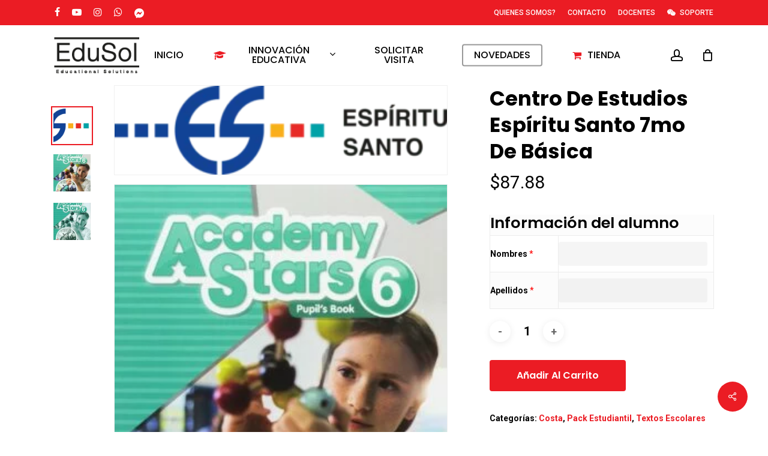

--- FILE ---
content_type: text/html; charset=UTF-8
request_url: https://edu-sol.com/tienda/centro-de-estudios-espiritu-santo-7mo-de-basica/
body_size: 21411
content:
<!doctype html>
<html lang="es" class="no-js">
<head>
	<meta charset="UTF-8">
	<meta name="viewport" content="width=device-width, initial-scale=1, maximum-scale=1, user-scalable=0" /><title>Centro de Estudios Espíritu Santo 7mo de Básica &#8211; EduSol</title>
<meta name='robots' content='max-image-preview:large' />
<link rel='dns-prefetch' href='//fonts.googleapis.com' />
<link rel="alternate" type="application/rss+xml" title="EduSol &raquo; Feed" href="https://edu-sol.com/feed/" />
<link rel="alternate" type="application/rss+xml" title="EduSol &raquo; Feed de los comentarios" href="https://edu-sol.com/comments/feed/" />
<link rel="alternate" title="oEmbed (JSON)" type="application/json+oembed" href="https://edu-sol.com/wp-json/oembed/1.0/embed?url=https%3A%2F%2Fedu-sol.com%2Ftienda%2Fcentro-de-estudios-espiritu-santo-7mo-de-basica%2F" />
<link rel="alternate" title="oEmbed (XML)" type="text/xml+oembed" href="https://edu-sol.com/wp-json/oembed/1.0/embed?url=https%3A%2F%2Fedu-sol.com%2Ftienda%2Fcentro-de-estudios-espiritu-santo-7mo-de-basica%2F&#038;format=xml" />
<style id='wp-img-auto-sizes-contain-inline-css' type='text/css'>
img:is([sizes=auto i],[sizes^="auto," i]){contain-intrinsic-size:3000px 1500px}
/*# sourceURL=wp-img-auto-sizes-contain-inline-css */
</style>
<link rel='stylesheet' id='woosb-blocks-css' href='https://edu-sol.com/wp-content/plugins/woo-product-bundle/assets/css/blocks.css?ver=8.4.3' type='text/css' media='all' />
<link rel='stylesheet' id='acfwf-wc-cart-block-integration-css' href='https://edu-sol.com/wp-content/plugins/advanced-coupons-for-woocommerce-free/dist/assets/index-467dde24.css?ver=1766070668' type='text/css' media='all' />
<link rel='stylesheet' id='acfwf-wc-checkout-block-integration-css' href='https://edu-sol.com/wp-content/plugins/advanced-coupons-for-woocommerce-free/dist/assets/index-2a7d8588.css?ver=1766070668' type='text/css' media='all' />
<style id='wp-emoji-styles-inline-css' type='text/css'>

	img.wp-smiley, img.emoji {
		display: inline !important;
		border: none !important;
		box-shadow: none !important;
		height: 1em !important;
		width: 1em !important;
		margin: 0 0.07em !important;
		vertical-align: -0.1em !important;
		background: none !important;
		padding: 0 !important;
	}
/*# sourceURL=wp-emoji-styles-inline-css */
</style>
<style id='wp-block-library-inline-css' type='text/css'>
:root{--wp-block-synced-color:#7a00df;--wp-block-synced-color--rgb:122,0,223;--wp-bound-block-color:var(--wp-block-synced-color);--wp-editor-canvas-background:#ddd;--wp-admin-theme-color:#007cba;--wp-admin-theme-color--rgb:0,124,186;--wp-admin-theme-color-darker-10:#006ba1;--wp-admin-theme-color-darker-10--rgb:0,107,160.5;--wp-admin-theme-color-darker-20:#005a87;--wp-admin-theme-color-darker-20--rgb:0,90,135;--wp-admin-border-width-focus:2px}@media (min-resolution:192dpi){:root{--wp-admin-border-width-focus:1.5px}}.wp-element-button{cursor:pointer}:root .has-very-light-gray-background-color{background-color:#eee}:root .has-very-dark-gray-background-color{background-color:#313131}:root .has-very-light-gray-color{color:#eee}:root .has-very-dark-gray-color{color:#313131}:root .has-vivid-green-cyan-to-vivid-cyan-blue-gradient-background{background:linear-gradient(135deg,#00d084,#0693e3)}:root .has-purple-crush-gradient-background{background:linear-gradient(135deg,#34e2e4,#4721fb 50%,#ab1dfe)}:root .has-hazy-dawn-gradient-background{background:linear-gradient(135deg,#faaca8,#dad0ec)}:root .has-subdued-olive-gradient-background{background:linear-gradient(135deg,#fafae1,#67a671)}:root .has-atomic-cream-gradient-background{background:linear-gradient(135deg,#fdd79a,#004a59)}:root .has-nightshade-gradient-background{background:linear-gradient(135deg,#330968,#31cdcf)}:root .has-midnight-gradient-background{background:linear-gradient(135deg,#020381,#2874fc)}:root{--wp--preset--font-size--normal:16px;--wp--preset--font-size--huge:42px}.has-regular-font-size{font-size:1em}.has-larger-font-size{font-size:2.625em}.has-normal-font-size{font-size:var(--wp--preset--font-size--normal)}.has-huge-font-size{font-size:var(--wp--preset--font-size--huge)}.has-text-align-center{text-align:center}.has-text-align-left{text-align:left}.has-text-align-right{text-align:right}.has-fit-text{white-space:nowrap!important}#end-resizable-editor-section{display:none}.aligncenter{clear:both}.items-justified-left{justify-content:flex-start}.items-justified-center{justify-content:center}.items-justified-right{justify-content:flex-end}.items-justified-space-between{justify-content:space-between}.screen-reader-text{border:0;clip-path:inset(50%);height:1px;margin:-1px;overflow:hidden;padding:0;position:absolute;width:1px;word-wrap:normal!important}.screen-reader-text:focus{background-color:#ddd;clip-path:none;color:#444;display:block;font-size:1em;height:auto;left:5px;line-height:normal;padding:15px 23px 14px;text-decoration:none;top:5px;width:auto;z-index:100000}html :where(.has-border-color){border-style:solid}html :where([style*=border-top-color]){border-top-style:solid}html :where([style*=border-right-color]){border-right-style:solid}html :where([style*=border-bottom-color]){border-bottom-style:solid}html :where([style*=border-left-color]){border-left-style:solid}html :where([style*=border-width]){border-style:solid}html :where([style*=border-top-width]){border-top-style:solid}html :where([style*=border-right-width]){border-right-style:solid}html :where([style*=border-bottom-width]){border-bottom-style:solid}html :where([style*=border-left-width]){border-left-style:solid}html :where(img[class*=wp-image-]){height:auto;max-width:100%}:where(figure){margin:0 0 1em}html :where(.is-position-sticky){--wp-admin--admin-bar--position-offset:var(--wp-admin--admin-bar--height,0px)}@media screen and (max-width:600px){html :where(.is-position-sticky){--wp-admin--admin-bar--position-offset:0px}}

/*# sourceURL=wp-block-library-inline-css */
</style><link rel='stylesheet' id='wc-blocks-style-css' href='https://edu-sol.com/wp-content/plugins/woocommerce/assets/client/blocks/wc-blocks.css?ver=wc-10.4.3' type='text/css' media='all' />
<style id='global-styles-inline-css' type='text/css'>
:root{--wp--preset--aspect-ratio--square: 1;--wp--preset--aspect-ratio--4-3: 4/3;--wp--preset--aspect-ratio--3-4: 3/4;--wp--preset--aspect-ratio--3-2: 3/2;--wp--preset--aspect-ratio--2-3: 2/3;--wp--preset--aspect-ratio--16-9: 16/9;--wp--preset--aspect-ratio--9-16: 9/16;--wp--preset--color--black: #000000;--wp--preset--color--cyan-bluish-gray: #abb8c3;--wp--preset--color--white: #ffffff;--wp--preset--color--pale-pink: #f78da7;--wp--preset--color--vivid-red: #cf2e2e;--wp--preset--color--luminous-vivid-orange: #ff6900;--wp--preset--color--luminous-vivid-amber: #fcb900;--wp--preset--color--light-green-cyan: #7bdcb5;--wp--preset--color--vivid-green-cyan: #00d084;--wp--preset--color--pale-cyan-blue: #8ed1fc;--wp--preset--color--vivid-cyan-blue: #0693e3;--wp--preset--color--vivid-purple: #9b51e0;--wp--preset--gradient--vivid-cyan-blue-to-vivid-purple: linear-gradient(135deg,rgb(6,147,227) 0%,rgb(155,81,224) 100%);--wp--preset--gradient--light-green-cyan-to-vivid-green-cyan: linear-gradient(135deg,rgb(122,220,180) 0%,rgb(0,208,130) 100%);--wp--preset--gradient--luminous-vivid-amber-to-luminous-vivid-orange: linear-gradient(135deg,rgb(252,185,0) 0%,rgb(255,105,0) 100%);--wp--preset--gradient--luminous-vivid-orange-to-vivid-red: linear-gradient(135deg,rgb(255,105,0) 0%,rgb(207,46,46) 100%);--wp--preset--gradient--very-light-gray-to-cyan-bluish-gray: linear-gradient(135deg,rgb(238,238,238) 0%,rgb(169,184,195) 100%);--wp--preset--gradient--cool-to-warm-spectrum: linear-gradient(135deg,rgb(74,234,220) 0%,rgb(151,120,209) 20%,rgb(207,42,186) 40%,rgb(238,44,130) 60%,rgb(251,105,98) 80%,rgb(254,248,76) 100%);--wp--preset--gradient--blush-light-purple: linear-gradient(135deg,rgb(255,206,236) 0%,rgb(152,150,240) 100%);--wp--preset--gradient--blush-bordeaux: linear-gradient(135deg,rgb(254,205,165) 0%,rgb(254,45,45) 50%,rgb(107,0,62) 100%);--wp--preset--gradient--luminous-dusk: linear-gradient(135deg,rgb(255,203,112) 0%,rgb(199,81,192) 50%,rgb(65,88,208) 100%);--wp--preset--gradient--pale-ocean: linear-gradient(135deg,rgb(255,245,203) 0%,rgb(182,227,212) 50%,rgb(51,167,181) 100%);--wp--preset--gradient--electric-grass: linear-gradient(135deg,rgb(202,248,128) 0%,rgb(113,206,126) 100%);--wp--preset--gradient--midnight: linear-gradient(135deg,rgb(2,3,129) 0%,rgb(40,116,252) 100%);--wp--preset--font-size--small: 13px;--wp--preset--font-size--medium: 20px;--wp--preset--font-size--large: 36px;--wp--preset--font-size--x-large: 42px;--wp--preset--spacing--20: 0.44rem;--wp--preset--spacing--30: 0.67rem;--wp--preset--spacing--40: 1rem;--wp--preset--spacing--50: 1.5rem;--wp--preset--spacing--60: 2.25rem;--wp--preset--spacing--70: 3.38rem;--wp--preset--spacing--80: 5.06rem;--wp--preset--shadow--natural: 6px 6px 9px rgba(0, 0, 0, 0.2);--wp--preset--shadow--deep: 12px 12px 50px rgba(0, 0, 0, 0.4);--wp--preset--shadow--sharp: 6px 6px 0px rgba(0, 0, 0, 0.2);--wp--preset--shadow--outlined: 6px 6px 0px -3px rgb(255, 255, 255), 6px 6px rgb(0, 0, 0);--wp--preset--shadow--crisp: 6px 6px 0px rgb(0, 0, 0);}:where(.is-layout-flex){gap: 0.5em;}:where(.is-layout-grid){gap: 0.5em;}body .is-layout-flex{display: flex;}.is-layout-flex{flex-wrap: wrap;align-items: center;}.is-layout-flex > :is(*, div){margin: 0;}body .is-layout-grid{display: grid;}.is-layout-grid > :is(*, div){margin: 0;}:where(.wp-block-columns.is-layout-flex){gap: 2em;}:where(.wp-block-columns.is-layout-grid){gap: 2em;}:where(.wp-block-post-template.is-layout-flex){gap: 1.25em;}:where(.wp-block-post-template.is-layout-grid){gap: 1.25em;}.has-black-color{color: var(--wp--preset--color--black) !important;}.has-cyan-bluish-gray-color{color: var(--wp--preset--color--cyan-bluish-gray) !important;}.has-white-color{color: var(--wp--preset--color--white) !important;}.has-pale-pink-color{color: var(--wp--preset--color--pale-pink) !important;}.has-vivid-red-color{color: var(--wp--preset--color--vivid-red) !important;}.has-luminous-vivid-orange-color{color: var(--wp--preset--color--luminous-vivid-orange) !important;}.has-luminous-vivid-amber-color{color: var(--wp--preset--color--luminous-vivid-amber) !important;}.has-light-green-cyan-color{color: var(--wp--preset--color--light-green-cyan) !important;}.has-vivid-green-cyan-color{color: var(--wp--preset--color--vivid-green-cyan) !important;}.has-pale-cyan-blue-color{color: var(--wp--preset--color--pale-cyan-blue) !important;}.has-vivid-cyan-blue-color{color: var(--wp--preset--color--vivid-cyan-blue) !important;}.has-vivid-purple-color{color: var(--wp--preset--color--vivid-purple) !important;}.has-black-background-color{background-color: var(--wp--preset--color--black) !important;}.has-cyan-bluish-gray-background-color{background-color: var(--wp--preset--color--cyan-bluish-gray) !important;}.has-white-background-color{background-color: var(--wp--preset--color--white) !important;}.has-pale-pink-background-color{background-color: var(--wp--preset--color--pale-pink) !important;}.has-vivid-red-background-color{background-color: var(--wp--preset--color--vivid-red) !important;}.has-luminous-vivid-orange-background-color{background-color: var(--wp--preset--color--luminous-vivid-orange) !important;}.has-luminous-vivid-amber-background-color{background-color: var(--wp--preset--color--luminous-vivid-amber) !important;}.has-light-green-cyan-background-color{background-color: var(--wp--preset--color--light-green-cyan) !important;}.has-vivid-green-cyan-background-color{background-color: var(--wp--preset--color--vivid-green-cyan) !important;}.has-pale-cyan-blue-background-color{background-color: var(--wp--preset--color--pale-cyan-blue) !important;}.has-vivid-cyan-blue-background-color{background-color: var(--wp--preset--color--vivid-cyan-blue) !important;}.has-vivid-purple-background-color{background-color: var(--wp--preset--color--vivid-purple) !important;}.has-black-border-color{border-color: var(--wp--preset--color--black) !important;}.has-cyan-bluish-gray-border-color{border-color: var(--wp--preset--color--cyan-bluish-gray) !important;}.has-white-border-color{border-color: var(--wp--preset--color--white) !important;}.has-pale-pink-border-color{border-color: var(--wp--preset--color--pale-pink) !important;}.has-vivid-red-border-color{border-color: var(--wp--preset--color--vivid-red) !important;}.has-luminous-vivid-orange-border-color{border-color: var(--wp--preset--color--luminous-vivid-orange) !important;}.has-luminous-vivid-amber-border-color{border-color: var(--wp--preset--color--luminous-vivid-amber) !important;}.has-light-green-cyan-border-color{border-color: var(--wp--preset--color--light-green-cyan) !important;}.has-vivid-green-cyan-border-color{border-color: var(--wp--preset--color--vivid-green-cyan) !important;}.has-pale-cyan-blue-border-color{border-color: var(--wp--preset--color--pale-cyan-blue) !important;}.has-vivid-cyan-blue-border-color{border-color: var(--wp--preset--color--vivid-cyan-blue) !important;}.has-vivid-purple-border-color{border-color: var(--wp--preset--color--vivid-purple) !important;}.has-vivid-cyan-blue-to-vivid-purple-gradient-background{background: var(--wp--preset--gradient--vivid-cyan-blue-to-vivid-purple) !important;}.has-light-green-cyan-to-vivid-green-cyan-gradient-background{background: var(--wp--preset--gradient--light-green-cyan-to-vivid-green-cyan) !important;}.has-luminous-vivid-amber-to-luminous-vivid-orange-gradient-background{background: var(--wp--preset--gradient--luminous-vivid-amber-to-luminous-vivid-orange) !important;}.has-luminous-vivid-orange-to-vivid-red-gradient-background{background: var(--wp--preset--gradient--luminous-vivid-orange-to-vivid-red) !important;}.has-very-light-gray-to-cyan-bluish-gray-gradient-background{background: var(--wp--preset--gradient--very-light-gray-to-cyan-bluish-gray) !important;}.has-cool-to-warm-spectrum-gradient-background{background: var(--wp--preset--gradient--cool-to-warm-spectrum) !important;}.has-blush-light-purple-gradient-background{background: var(--wp--preset--gradient--blush-light-purple) !important;}.has-blush-bordeaux-gradient-background{background: var(--wp--preset--gradient--blush-bordeaux) !important;}.has-luminous-dusk-gradient-background{background: var(--wp--preset--gradient--luminous-dusk) !important;}.has-pale-ocean-gradient-background{background: var(--wp--preset--gradient--pale-ocean) !important;}.has-electric-grass-gradient-background{background: var(--wp--preset--gradient--electric-grass) !important;}.has-midnight-gradient-background{background: var(--wp--preset--gradient--midnight) !important;}.has-small-font-size{font-size: var(--wp--preset--font-size--small) !important;}.has-medium-font-size{font-size: var(--wp--preset--font-size--medium) !important;}.has-large-font-size{font-size: var(--wp--preset--font-size--large) !important;}.has-x-large-font-size{font-size: var(--wp--preset--font-size--x-large) !important;}
/*# sourceURL=global-styles-inline-css */
</style>

<style id='classic-theme-styles-inline-css' type='text/css'>
/*! This file is auto-generated */
.wp-block-button__link{color:#fff;background-color:#32373c;border-radius:9999px;box-shadow:none;text-decoration:none;padding:calc(.667em + 2px) calc(1.333em + 2px);font-size:1.125em}.wp-block-file__button{background:#32373c;color:#fff;text-decoration:none}
/*# sourceURL=/wp-includes/css/classic-themes.min.css */
</style>
<link rel='stylesheet' id='contact-form-7-css' href='https://edu-sol.com/wp-content/plugins/contact-form-7/includes/css/styles.css?ver=6.1.4' type='text/css' media='all' />
<link rel='stylesheet' id='salient-social-css' href='https://edu-sol.com/wp-content/plugins/salient-social/css/style.css?ver=1.2.2' type='text/css' media='all' />
<style id='salient-social-inline-css' type='text/css'>

  .sharing-default-minimal .nectar-love.loved,
  body .nectar-social[data-color-override="override"].fixed > a:before, 
  body .nectar-social[data-color-override="override"].fixed .nectar-social-inner a,
  .sharing-default-minimal .nectar-social[data-color-override="override"] .nectar-social-inner a:hover,
  .nectar-social.vertical[data-color-override="override"] .nectar-social-inner a:hover {
    background-color: #eb1c24;
  }
  .nectar-social.hover .nectar-love.loved,
  .nectar-social.hover > .nectar-love-button a:hover,
  .nectar-social[data-color-override="override"].hover > div a:hover,
  #single-below-header .nectar-social[data-color-override="override"].hover > div a:hover,
  .nectar-social[data-color-override="override"].hover .share-btn:hover,
  .sharing-default-minimal .nectar-social[data-color-override="override"] .nectar-social-inner a {
    border-color: #eb1c24;
  }
  #single-below-header .nectar-social.hover .nectar-love.loved i,
  #single-below-header .nectar-social.hover[data-color-override="override"] a:hover,
  #single-below-header .nectar-social.hover[data-color-override="override"] a:hover i,
  #single-below-header .nectar-social.hover .nectar-love-button a:hover i,
  .nectar-love:hover i,
  .hover .nectar-love:hover .total_loves,
  .nectar-love.loved i,
  .nectar-social.hover .nectar-love.loved .total_loves,
  .nectar-social.hover .share-btn:hover, 
  .nectar-social[data-color-override="override"].hover .nectar-social-inner a:hover,
  .nectar-social[data-color-override="override"].hover > div:hover span,
  .sharing-default-minimal .nectar-social[data-color-override="override"] .nectar-social-inner a:not(:hover) i,
  .sharing-default-minimal .nectar-social[data-color-override="override"] .nectar-social-inner a:not(:hover) {
    color: #eb1c24;
  }
/*# sourceURL=salient-social-inline-css */
</style>
<link rel='stylesheet' id='photoswipe-css' href='https://edu-sol.com/wp-content/plugins/woocommerce/assets/css/photoswipe/photoswipe.min.css?ver=10.4.3' type='text/css' media='all' />
<link rel='stylesheet' id='photoswipe-default-skin-css' href='https://edu-sol.com/wp-content/plugins/woocommerce/assets/css/photoswipe/default-skin/default-skin.min.css?ver=10.4.3' type='text/css' media='all' />
<link rel='stylesheet' id='woocommerce-layout-css' href='https://edu-sol.com/wp-content/plugins/woocommerce/assets/css/woocommerce-layout.css?ver=10.4.3' type='text/css' media='all' />
<link rel='stylesheet' id='woocommerce-smallscreen-css' href='https://edu-sol.com/wp-content/plugins/woocommerce/assets/css/woocommerce-smallscreen.css?ver=10.4.3' type='text/css' media='only screen and (max-width: 768px)' />
<link rel='stylesheet' id='woocommerce-general-css' href='https://edu-sol.com/wp-content/plugins/woocommerce/assets/css/woocommerce.css?ver=10.4.3' type='text/css' media='all' />
<style id='woocommerce-inline-inline-css' type='text/css'>
.woocommerce form .form-row .required { visibility: visible; }
/*# sourceURL=woocommerce-inline-inline-css */
</style>
<link rel='stylesheet' id='ymm-css' href='https://edu-sol.com/wp-content/plugins/ymm-search/view/frontend/web/main.css?ver=6.9' type='text/css' media='all' />
<link rel='stylesheet' id='ymm_product_restriction-css' href='https://edu-sol.com/wp-content/plugins/ymm-search/view/frontend/web/product/restriction.css?ver=6.9' type='text/css' media='all' />
<link rel='stylesheet' id='yith-wcan-shortcodes-css' href='https://edu-sol.com/wp-content/plugins/yith-woocommerce-ajax-navigation/assets/css/shortcodes.css?ver=5.16.0' type='text/css' media='all' />
<style id='yith-wcan-shortcodes-inline-css' type='text/css'>
:root{
	--yith-wcan-filters_colors_titles: #434343;
	--yith-wcan-filters_colors_background: #FFFFFF;
	--yith-wcan-filters_colors_accent: #A7144C;
	--yith-wcan-filters_colors_accent_r: 167;
	--yith-wcan-filters_colors_accent_g: 20;
	--yith-wcan-filters_colors_accent_b: 76;
	--yith-wcan-color_swatches_border_radius: 100%;
	--yith-wcan-color_swatches_size: 30px;
	--yith-wcan-labels_style_background: #FFFFFF;
	--yith-wcan-labels_style_background_hover: #A7144C;
	--yith-wcan-labels_style_background_active: #A7144C;
	--yith-wcan-labels_style_text: #434343;
	--yith-wcan-labels_style_text_hover: #FFFFFF;
	--yith-wcan-labels_style_text_active: #FFFFFF;
	--yith-wcan-anchors_style_text: #434343;
	--yith-wcan-anchors_style_text_hover: #A7144C;
	--yith-wcan-anchors_style_text_active: #A7144C;
}
/*# sourceURL=yith-wcan-shortcodes-inline-css */
</style>
<link rel='stylesheet' id='woosb-frontend-css' href='https://edu-sol.com/wp-content/plugins/woo-product-bundle/assets/css/frontend.css?ver=8.4.3' type='text/css' media='all' />
<link rel='stylesheet' id='font-awesome-css' href='https://edu-sol.com/wp-content/themes/salient/css/font-awesome-legacy.min.css?ver=4.7.1' type='text/css' media='all' />
<style id='font-awesome-inline-css' type='text/css'>
[data-font="FontAwesome"]:before {font-family: 'FontAwesome' !important;content: attr(data-icon) !important;speak: none !important;font-weight: normal !important;font-variant: normal !important;text-transform: none !important;line-height: 1 !important;font-style: normal !important;-webkit-font-smoothing: antialiased !important;-moz-osx-font-smoothing: grayscale !important;}
/*# sourceURL=font-awesome-inline-css */
</style>
<link rel='stylesheet' id='salient-grid-system-css' href='https://edu-sol.com/wp-content/themes/salient/css/build/grid-system.css?ver=14.0.5' type='text/css' media='all' />
<link rel='stylesheet' id='main-styles-css' href='https://edu-sol.com/wp-content/themes/salient/css/build/style.css?ver=14.0.5' type='text/css' media='all' />
<link rel='stylesheet' id='nectar-header-layout-centered-menu-css' href='https://edu-sol.com/wp-content/themes/salient/css/build/header/header-layout-centered-menu.css?ver=14.0.5' type='text/css' media='all' />
<link rel='stylesheet' id='nectar-header-secondary-nav-css' href='https://edu-sol.com/wp-content/themes/salient/css/build/header/header-secondary-nav.css?ver=14.0.5' type='text/css' media='all' />
<link rel='stylesheet' id='nectar-element-recent-posts-css' href='https://edu-sol.com/wp-content/themes/salient/css/build/elements/element-recent-posts.css?ver=14.0.5' type='text/css' media='all' />
<link rel='stylesheet' id='nectar_default_font_open_sans-css' href='https://fonts.googleapis.com/css?family=Open+Sans%3A300%2C400%2C600%2C700&#038;subset=latin%2Clatin-ext' type='text/css' media='all' />
<link rel='stylesheet' id='responsive-css' href='https://edu-sol.com/wp-content/themes/salient/css/build/responsive.css?ver=14.0.5' type='text/css' media='all' />
<link rel='stylesheet' id='nectar-product-style-classic-css' href='https://edu-sol.com/wp-content/themes/salient/css/build/third-party/woocommerce/product-style-classic.css?ver=14.0.5' type='text/css' media='all' />
<link rel='stylesheet' id='woocommerce-css' href='https://edu-sol.com/wp-content/themes/salient/css/build/woocommerce.css?ver=14.0.5' type='text/css' media='all' />
<link rel='stylesheet' id='nectar-woocommerce-single-css' href='https://edu-sol.com/wp-content/themes/salient/css/build/third-party/woocommerce/product-single.css?ver=14.0.5' type='text/css' media='all' />
<link rel='stylesheet' id='select2-css' href='https://edu-sol.com/wp-content/plugins/woocommerce/assets/css/select2.css?ver=10.4.3' type='text/css' media='all' />
<link rel='stylesheet' id='skin-material-css' href='https://edu-sol.com/wp-content/themes/salient/css/build/skin-material.css?ver=14.0.5' type='text/css' media='all' />
<link rel='stylesheet' id='salient-wp-menu-dynamic-css' href='https://edu-sol.com/wp-content/uploads/salient/menu-dynamic.css?ver=64957' type='text/css' media='all' />
<link rel='stylesheet' id='dflip-style-css' href='https://edu-sol.com/wp-content/plugins/3d-flipbook-dflip-lite/assets/css/dflip.min.css?ver=2.4.20' type='text/css' media='all' />
<link rel='stylesheet' id='dashicons-css' href='https://edu-sol.com/wp-includes/css/dashicons.min.css?ver=6.9' type='text/css' media='all' />
<style id='dashicons-inline-css' type='text/css'>
[data-font="Dashicons"]:before {font-family: 'Dashicons' !important;content: attr(data-icon) !important;speak: none !important;font-weight: normal !important;font-variant: normal !important;text-transform: none !important;line-height: 1 !important;font-style: normal !important;-webkit-font-smoothing: antialiased !important;-moz-osx-font-smoothing: grayscale !important;}
/*# sourceURL=dashicons-inline-css */
</style>
<link rel='stylesheet' id='thwepof-public-style-css' href='https://edu-sol.com/wp-content/plugins/woo-extra-product-options/public/assets/css/thwepof-public.min.css?ver=6.9' type='text/css' media='all' />
<link rel='stylesheet' id='jquery-ui-style-css' href='https://edu-sol.com/wp-content/plugins/woo-extra-product-options/public/assets/css/jquery-ui/jquery-ui.css?ver=6.9' type='text/css' media='all' />
<link rel='stylesheet' id='jquery-timepicker-css' href='https://edu-sol.com/wp-content/plugins/woo-extra-product-options/public/assets/js/timepicker/jquery.timepicker.css?ver=6.9' type='text/css' media='all' />
<link rel='stylesheet' id='dynamic-css-css' href='https://edu-sol.com/wp-content/themes/salient/css/salient-dynamic-styles.css?ver=57001' type='text/css' media='all' />
<style id='dynamic-css-inline-css' type='text/css'>
#header-space{background-color:#ffffff}@media only screen and (min-width:1000px){body #ajax-content-wrap.no-scroll{min-height:calc(100vh - 142px);height:calc(100vh - 142px)!important;}}@media only screen and (min-width:1000px){#page-header-wrap.fullscreen-header,#page-header-wrap.fullscreen-header #page-header-bg,html:not(.nectar-box-roll-loaded) .nectar-box-roll > #page-header-bg.fullscreen-header,.nectar_fullscreen_zoom_recent_projects,#nectar_fullscreen_rows:not(.afterLoaded) > div{height:calc(100vh - 141px);}.wpb_row.vc_row-o-full-height.top-level,.wpb_row.vc_row-o-full-height.top-level > .col.span_12{min-height:calc(100vh - 141px);}html:not(.nectar-box-roll-loaded) .nectar-box-roll > #page-header-bg.fullscreen-header{top:142px;}.nectar-slider-wrap[data-fullscreen="true"]:not(.loaded),.nectar-slider-wrap[data-fullscreen="true"]:not(.loaded) .swiper-container{height:calc(100vh - 140px)!important;}.admin-bar .nectar-slider-wrap[data-fullscreen="true"]:not(.loaded),.admin-bar .nectar-slider-wrap[data-fullscreen="true"]:not(.loaded) .swiper-container{height:calc(100vh - 140px - 32px)!important;}}@media only screen and (max-width:999px){.using-mobile-browser #nectar_fullscreen_rows:not(.afterLoaded):not([data-mobile-disable="on"]) > div{height:calc(100vh - 126px);}.using-mobile-browser .wpb_row.vc_row-o-full-height.top-level,.using-mobile-browser .wpb_row.vc_row-o-full-height.top-level > .col.span_12,[data-permanent-transparent="1"].using-mobile-browser .wpb_row.vc_row-o-full-height.top-level,[data-permanent-transparent="1"].using-mobile-browser .wpb_row.vc_row-o-full-height.top-level > .col.span_12{min-height:calc(100vh - 126px);}html:not(.nectar-box-roll-loaded) .nectar-box-roll > #page-header-bg.fullscreen-header,.nectar_fullscreen_zoom_recent_projects,.nectar-slider-wrap[data-fullscreen="true"]:not(.loaded),.nectar-slider-wrap[data-fullscreen="true"]:not(.loaded) .swiper-container,#nectar_fullscreen_rows:not(.afterLoaded):not([data-mobile-disable="on"]) > div{height:calc(100vh - 73px);}.wpb_row.vc_row-o-full-height.top-level,.wpb_row.vc_row-o-full-height.top-level > .col.span_12{min-height:calc(100vh - 73px);}body[data-transparent-header="false"] #ajax-content-wrap.no-scroll{min-height:calc(100vh - 73px);height:calc(100vh - 73px);}}.woocommerce.single-product #single-meta{position:relative!important;top:0!important;margin:0;left:8px;height:auto;}.woocommerce.single-product #single-meta:after{display:block;content:" ";clear:both;height:1px;}.woocommerce ul.products li.product.material,.woocommerce-page ul.products li.product.material{background-color:#ffffff;}.woocommerce ul.products li.product.minimal .product-wrap,.woocommerce ul.products li.product.minimal .background-color-expand,.woocommerce-page ul.products li.product.minimal .product-wrap,.woocommerce-page ul.products li.product.minimal .background-color-expand{background-color:#ededed;}.screen-reader-text,.nectar-skip-to-content:not(:focus){border:0;clip:rect(1px,1px,1px,1px);clip-path:inset(50%);height:1px;margin:-1px;overflow:hidden;padding:0;position:absolute!important;width:1px;word-wrap:normal!important;}
/*# sourceURL=dynamic-css-inline-css */
</style>
<link rel='stylesheet' id='salient-child-style-css' href='https://edu-sol.com/wp-content/themes/salient-child/style.css?ver=14.0.5' type='text/css' media='all' />
<link rel='stylesheet' id='redux-google-fonts-salient_redux-css' href='https://fonts.googleapis.com/css?family=Poppins%3A500%2C700%2C600%2C400%2C400italic%7CRoboto%3A500%2C700%2C400%7CMontserrat%3A500&#038;subset=latin%2Clatin-ext&#038;ver=1711571430' type='text/css' media='all' />
<script type="text/template" id="tmpl-variation-template">
	<div class="woocommerce-variation-description">{{{ data.variation.variation_description }}}</div>
	<div class="woocommerce-variation-price">{{{ data.variation.price_html }}}</div>
	<div class="woocommerce-variation-availability">{{{ data.variation.availability_html }}}</div>
</script>
<script type="text/template" id="tmpl-unavailable-variation-template">
	<p role="alert">Lo siento, este producto no está disponible. Por favor, elige otra combinación.</p>
</script>
<script src="https://edu-sol.com/wp-includes/js/jquery/jquery.min.js?ver=3.7.1" id="jquery-core-js"></script>
<script src="https://edu-sol.com/wp-includes/js/jquery/jquery-migrate.min.js?ver=3.4.1" id="jquery-migrate-js"></script>
<script src="https://edu-sol.com/wp-content/plugins/woocommerce/assets/js/jquery-blockui/jquery.blockUI.min.js?ver=2.7.0-wc.10.4.3" id="wc-jquery-blockui-js" data-wp-strategy="defer"></script>
<script id="wc-add-to-cart-js-extra">
var wc_add_to_cart_params = {"ajax_url":"/wp-admin/admin-ajax.php","wc_ajax_url":"/?wc-ajax=%%endpoint%%","i18n_view_cart":"Ver carrito","cart_url":"https://edu-sol.com/carrito/","is_cart":"","cart_redirect_after_add":"no"};
//# sourceURL=wc-add-to-cart-js-extra
</script>
<script src="https://edu-sol.com/wp-content/plugins/woocommerce/assets/js/frontend/add-to-cart.min.js?ver=10.4.3" id="wc-add-to-cart-js" data-wp-strategy="defer"></script>
<script src="https://edu-sol.com/wp-content/plugins/woocommerce/assets/js/zoom/jquery.zoom.min.js?ver=1.7.21-wc.10.4.3" id="wc-zoom-js" defer data-wp-strategy="defer"></script>
<script src="https://edu-sol.com/wp-content/plugins/woocommerce/assets/js/photoswipe/photoswipe.min.js?ver=4.1.1-wc.10.4.3" id="wc-photoswipe-js" defer data-wp-strategy="defer"></script>
<script src="https://edu-sol.com/wp-content/plugins/woocommerce/assets/js/photoswipe/photoswipe-ui-default.min.js?ver=4.1.1-wc.10.4.3" id="wc-photoswipe-ui-default-js" defer data-wp-strategy="defer"></script>
<script id="wc-single-product-js-extra">
var wc_single_product_params = {"i18n_required_rating_text":"Por favor elige una puntuaci\u00f3n","i18n_rating_options":["1 de 5 estrellas","2 de 5 estrellas","3 de 5 estrellas","4 de 5 estrellas","5 de 5 estrellas"],"i18n_product_gallery_trigger_text":"Ver galer\u00eda de im\u00e1genes a pantalla completa","review_rating_required":"yes","flexslider":{"rtl":false,"animation":"slide","smoothHeight":true,"directionNav":false,"controlNav":"thumbnails","slideshow":false,"animationSpeed":500,"animationLoop":false,"allowOneSlide":false},"zoom_enabled":"1","zoom_options":[],"photoswipe_enabled":"1","photoswipe_options":{"shareEl":false,"closeOnScroll":false,"history":false,"hideAnimationDuration":0,"showAnimationDuration":0},"flexslider_enabled":""};
//# sourceURL=wc-single-product-js-extra
</script>
<script src="https://edu-sol.com/wp-content/plugins/woocommerce/assets/js/frontend/single-product.min.js?ver=10.4.3" id="wc-single-product-js" defer data-wp-strategy="defer"></script>
<script src="https://edu-sol.com/wp-content/plugins/woocommerce/assets/js/js-cookie/js.cookie.min.js?ver=2.1.4-wc.10.4.3" id="wc-js-cookie-js" defer data-wp-strategy="defer"></script>
<script id="woocommerce-js-extra">
var woocommerce_params = {"ajax_url":"/wp-admin/admin-ajax.php","wc_ajax_url":"/?wc-ajax=%%endpoint%%","i18n_password_show":"Mostrar contrase\u00f1a","i18n_password_hide":"Ocultar contrase\u00f1a"};
//# sourceURL=woocommerce-js-extra
</script>
<script src="https://edu-sol.com/wp-content/plugins/woocommerce/assets/js/frontend/woocommerce.min.js?ver=10.4.3" id="woocommerce-js" defer data-wp-strategy="defer"></script>
<script src="https://edu-sol.com/wp-includes/js/jquery/ui/core.min.js?ver=1.13.3" id="jquery-ui-core-js"></script>
<script src="https://edu-sol.com/wp-content/plugins/woocommerce/assets/js/jquery-cookie/jquery.cookie.min.js?ver=1.4.1-wc.10.4.3" id="wc-jquery-cookie-js" data-wp-strategy="defer"></script>
<script src="https://edu-sol.com/wp-content/plugins/ymm-search/view/frontend/web/main.js?ver=6.9" id="ymm-js"></script>
<script src="https://edu-sol.com/wp-content/plugins/js_composer_salient/assets/js/vendors/woocommerce-add-to-cart.js?ver=6.7.1" id="vc_woocommerce-add-to-cart-js-js"></script>
<script src="https://edu-sol.com/wp-content/plugins/woocommerce/assets/js/select2/select2.full.min.js?ver=4.0.3-wc.10.4.3" id="wc-select2-js" defer data-wp-strategy="defer"></script>
<script src="https://edu-sol.com/wp-includes/js/underscore.min.js?ver=1.13.7" id="underscore-js"></script>
<script id="wp-util-js-extra">
var _wpUtilSettings = {"ajax":{"url":"/wp-admin/admin-ajax.php"}};
//# sourceURL=wp-util-js-extra
</script>
<script src="https://edu-sol.com/wp-includes/js/wp-util.min.js?ver=6.9" id="wp-util-js"></script>
<script id="wc-add-to-cart-variation-js-extra">
var wc_add_to_cart_variation_params = {"wc_ajax_url":"/?wc-ajax=%%endpoint%%","i18n_no_matching_variations_text":"Lo siento, no hay productos que igualen tu selecci\u00f3n. Por favor, escoge una combinaci\u00f3n diferente.","i18n_make_a_selection_text":"Elige las opciones del producto antes de a\u00f1adir este producto a tu carrito.","i18n_unavailable_text":"Lo siento, este producto no est\u00e1 disponible. Por favor, elige otra combinaci\u00f3n.","i18n_reset_alert_text":"Se ha restablecido tu selecci\u00f3n. Por favor, elige alguna opci\u00f3n del producto antes de poder a\u00f1adir este producto a tu carrito."};
//# sourceURL=wc-add-to-cart-variation-js-extra
</script>
<script src="https://edu-sol.com/wp-content/plugins/woocommerce/assets/js/frontend/add-to-cart-variation.min.js?ver=10.4.3" id="wc-add-to-cart-variation-js" defer data-wp-strategy="defer"></script>
<link rel="https://api.w.org/" href="https://edu-sol.com/wp-json/" /><link rel="alternate" title="JSON" type="application/json" href="https://edu-sol.com/wp-json/wp/v2/product/8117" /><link rel="EditURI" type="application/rsd+xml" title="RSD" href="https://edu-sol.com/xmlrpc.php?rsd" />
<meta name="generator" content="WordPress 6.9" />
<meta name="generator" content="WooCommerce 10.4.3" />
<link rel="canonical" href="https://edu-sol.com/tienda/centro-de-estudios-espiritu-santo-7mo-de-basica/" />
<link rel='shortlink' href='https://edu-sol.com/?p=8117' />
<meta name="generator" content="Advanced Coupons for WooCommerce Free v4.7.1" /><meta name="cdp-version" content="1.5.0" /><meta name="facebook-domain-verification" content="3dkv1wr6gwtbd9tphbh54apa3i85az" />
<script type="text/javascript"> var root = document.getElementsByTagName( "html" )[0]; root.setAttribute( "class", "js" ); </script>	<noscript><style>.woocommerce-product-gallery{ opacity: 1 !important; }</style></noscript>
	<meta name="generator" content="Powered by WPBakery Page Builder - drag and drop page builder for WordPress."/>
<link rel="modulepreload" href="https://edu-sol.com/wp-content/plugins/advanced-coupons-for-woocommerce-free/dist/common/NoticesPlugin.12346420.js"  /><link rel="modulepreload" href="https://edu-sol.com/wp-content/plugins/advanced-coupons-for-woocommerce-free/dist/common/sanitize.7727159a.js"  /><link rel="modulepreload" href="https://edu-sol.com/wp-content/plugins/advanced-coupons-for-woocommerce-free/dist/common/NoticesPlugin.12346420.js"  /><link rel="modulepreload" href="https://edu-sol.com/wp-content/plugins/advanced-coupons-for-woocommerce-free/dist/common/sanitize.7727159a.js"  /><link rel="icon" href="https://edu-sol.com/wp-content/uploads/2022/03/cropped-favicon-32x32.png" sizes="32x32" />
<link rel="icon" href="https://edu-sol.com/wp-content/uploads/2022/03/cropped-favicon-192x192.png" sizes="192x192" />
<link rel="apple-touch-icon" href="https://edu-sol.com/wp-content/uploads/2022/03/cropped-favicon-180x180.png" />
<meta name="msapplication-TileImage" content="https://edu-sol.com/wp-content/uploads/2022/03/cropped-favicon-270x270.png" />
		<style type="text/css" id="wp-custom-css">
			#top nav >ul >li >ul >li:hover{
	background:#eb1c24;
}

body[data-header-resize="1"] .container-wrap, body[data-header-resize="1"] .project-title{
	padding-top:0px;
}

/*SELECTOR FORM*/
body[data-fancy-form-rcs="1"] .fancy-select-wrap {
    padding-top: 0px;
}



#footer-outer #footer-widgets{    background-image: url(https://edu-sol.com/wp-content/uploads/2022/03/IDIOMAS-1.png);
background-size:contain;
}

.ed1:hover{opacity:0.8 !important;}


.material #footer-outer .widget li a, .material #sidebar .widget li a, .material .widget li a {
    
    border-bottom: 2px dotted;

}

body #footer-outer i {
    font-size: 28px;
    
}

.ed-btn{
    width:100% !important;
}

.woocommerce  .woocommerce-breadcrumb { 
    display : none !important ;
}

.nectar-shop-header{
	display:none;
}

#sidebar h4, .widget h4{
	
	color:#eb1b23;
	
	opacity:1}



.select2-container--default .select2-selection--single{
 font-size: 14px;
    background: black !important;
    color: white;
}


.select2-container--default .select2-selection--single .select2-selection__arrow b{
	border-color: white transparent transparent transparent;
}

button.button.ymm-submit-any-selection{
	display:none !important;
}

.woocommerce-page div.product p.price del {
	color: red;
}		</style>
		<noscript><style> .wpb_animate_when_almost_visible { opacity: 1; }</style></noscript><link rel='stylesheet' id='nectar-woocommerce-non-critical-css' href='https://edu-sol.com/wp-content/themes/salient/css/build/third-party/woocommerce/woocommerce-non-critical.css?ver=14.0.5' type='text/css' media='all' />
<link rel='stylesheet' id='fancyBox-css' href='https://edu-sol.com/wp-content/themes/salient/css/build/plugins/jquery.fancybox.css?ver=3.3.1' type='text/css' media='all' />
<link rel='stylesheet' id='nectar-ocm-core-css' href='https://edu-sol.com/wp-content/themes/salient/css/build/off-canvas/core.css?ver=14.0.5' type='text/css' media='all' />
<link rel='stylesheet' id='nectar-ocm-fullscreen-split-css' href='https://edu-sol.com/wp-content/themes/salient/css/build/off-canvas/fullscreen-split.css?ver=14.0.5' type='text/css' media='all' />
</head><body class="wp-singular product-template-default single single-product postid-8117 wp-custom-logo wp-theme-salient wp-child-theme-salient-child theme-salient woocommerce woocommerce-page woocommerce-no-js yith-wcan-free material wpb-js-composer js-comp-ver-6.7.1 vc_responsive" data-footer-reveal="1" data-footer-reveal-shadow="small" data-header-format="centered-menu" data-body-border="off" data-boxed-style="" data-header-breakpoint="1000" data-dropdown-style="minimal" data-cae="easeOutQuart" data-cad="700" data-megamenu-width="full-width" data-aie="none" data-ls="fancybox" data-apte="standard" data-hhun="0" data-fancy-form-rcs="1" data-form-style="default" data-form-submit="regular" data-is="minimal" data-button-style="slightly_rounded_shadow" data-user-account-button="true" data-flex-cols="true" data-col-gap="default" data-header-inherit-rc="false" data-header-search="false" data-animated-anchors="true" data-ajax-transitions="false" data-full-width-header="false" data-slide-out-widget-area="true" data-slide-out-widget-area-style="fullscreen-split" data-user-set-ocm="off" data-loading-animation="none" data-bg-header="false" data-responsive="1" data-ext-responsive="true" data-ext-padding="90" data-header-resize="1" data-header-color="custom" data-cart="true" data-remove-m-parallax="" data-remove-m-video-bgs="" data-m-animate="0" data-force-header-trans-color="light" data-smooth-scrolling="0" data-permanent-transparent="false" >
	
	<script type="text/javascript">
	 (function(window, document) {

		 if(navigator.userAgent.match(/(Android|iPod|iPhone|iPad|BlackBerry|IEMobile|Opera Mini)/)) {
			 document.body.className += " using-mobile-browser mobile ";
		 }

		 if( !("ontouchstart" in window) ) {

			 var body = document.querySelector("body");
			 var winW = window.innerWidth;
			 var bodyW = body.clientWidth;

			 if (winW > bodyW + 4) {
				 body.setAttribute("style", "--scroll-bar-w: " + (winW - bodyW - 4) + "px");
			 } else {
				 body.setAttribute("style", "--scroll-bar-w: 0px");
			 }
		 }

	 })(window, document);
   </script><a href="#ajax-content-wrap" class="nectar-skip-to-content">Skip to main content</a><div class="ocm-effect-wrap"><div class="ocm-effect-wrap-inner">	
	<div id="header-space"  data-header-mobile-fixed='1'></div> 
	
		<div id="header-outer" data-has-menu="true" data-has-buttons="yes" data-header-button_style="default" data-using-pr-menu="false" data-mobile-fixed="1" data-ptnm="false" data-lhe="animated_underline" data-user-set-bg="#ffffff" data-format="centered-menu" data-permanent-transparent="false" data-megamenu-rt="1" data-remove-fixed="0" data-header-resize="1" data-cart="true" data-transparency-option="" data-box-shadow="small" data-shrink-num="6" data-using-secondary="1" data-using-logo="1" data-logo-height="60" data-m-logo-height="50" data-padding="20" data-full-width="false" data-condense="false" >
			
	<div id="header-secondary-outer" class="centered-menu" data-mobile="default" data-remove-fixed="0" data-lhe="animated_underline" data-secondary-text="false" data-full-width="false" data-mobile-fixed="1" data-permanent-transparent="false" >
		<div class="container">
			<nav>
				<ul id="social"><li><a target="_blank" rel="noopener" href="https://www.facebook.com/EduSol.educationalSolutions"><span class="screen-reader-text">facebook</span><i class="fa fa-facebook" aria-hidden="true"></i> </a></li><li><a target="_blank" rel="noopener" href="https://www.youtube.com/channel/UCX_Tvqw4Ozjt-pNzhw3I3Aw"><span class="screen-reader-text">youtube</span><i class="fa fa-youtube-play" aria-hidden="true"></i> </a></li><li><a target="_blank" rel="noopener" href="https://www.instagram.com/edusol.ec/"><span class="screen-reader-text">instagram</span><i class="fa fa-instagram" aria-hidden="true"></i> </a></li><li><a target="_blank" rel="noopener" href="https://api.whatsapp.com/send?phone=593991649510"><span class="screen-reader-text">whatsapp</span><i class="fa fa-whatsapp" aria-hidden="true"></i> </a></li><li><a target="_blank" rel="noopener" href=""><span class="screen-reader-text">messenger</span><i class="icon-salient-facebook-messenger" aria-hidden="true"></i> </a></li></ul>					<ul class="sf-menu">
						<li id="menu-item-7612" class="menu-item menu-item-type-post_type menu-item-object-page nectar-regular-menu-item menu-item-7612"><a href="https://edu-sol.com/nosotros/"><span class="menu-title-text">QUIENES SOMOS?</span></a></li>
<li id="menu-item-7610" class="menu-item menu-item-type-post_type menu-item-object-page nectar-regular-menu-item menu-item-7610"><a href="https://edu-sol.com/contacto/"><span class="menu-title-text">CONTACTO</span></a></li>
<li id="menu-item-874902" class="menu-item menu-item-type-post_type menu-item-object-page nectar-regular-menu-item menu-item-874902"><a href="https://edu-sol.com/docentes-2/"><span class="menu-title-text">DOCENTES</span></a></li>
<li id="menu-item-7611" class="menu-item menu-item-type-post_type menu-item-object-page nectar-regular-menu-item menu-item-has-icon menu-item-7611"><a href="https://edu-sol.com/soporte/"><i class="nectar-menu-icon fa fa-weixin"></i><span class="menu-title-text">SOPORTE</span></a></li>
					</ul>
									
			</nav>
		</div>
	</div>
	

<div id="search-outer" class="nectar">
	<div id="search">
		<div class="container">
			 <div id="search-box">
				 <div class="inner-wrap">
					 <div class="col span_12">
						  <form role="search" action="https://edu-sol.com/" method="GET">
														 <input type="text" name="s" id="s" value="" aria-label="Search" placeholder="Buscar" />
							 
						<span>Hit enter to search or ESC to close</span>
												</form>
					</div><!--/span_12-->
				</div><!--/inner-wrap-->
			 </div><!--/search-box-->
			 <div id="close"><a href="#"><span class="screen-reader-text">Close Search</span>
				<span class="close-wrap"> <span class="close-line close-line1"></span> <span class="close-line close-line2"></span> </span>				 </a></div>
		 </div><!--/container-->
	</div><!--/search-->
</div><!--/search-outer-->

<header id="top">
	<div class="container">
		<div class="row">
			<div class="col span_3">
								<a id="logo" href="https://edu-sol.com" data-supplied-ml-starting-dark="false" data-supplied-ml-starting="false" data-supplied-ml="true" >
					<img class="stnd skip-lazy default-logo" width="161" height="68" alt="EduSol" src="https://edu-sol.com/wp-content/uploads/2022/03/edusol-logo.png" srcset="https://edu-sol.com/wp-content/uploads/2022/03/edusol-logo.png 1x, https://edu-sol.com/wp-content/uploads/2022/03/logo-edu-re.png 2x" /><img class="mobile-only-logo skip-lazy" alt="EduSol" width="161" height="68" src="https://edu-sol.com/wp-content/uploads/2022/03/edusol-logo.png" />				</a>
							</div><!--/span_3-->

			<div class="col span_9 col_last">
									<div class="nectar-mobile-only mobile-header"><div class="inner"></div></div>
									<a class="mobile-user-account" href="/mi-cuenta"><span class="normal icon-salient-m-user" aria-hidden="true"></span><span class="screen-reader-text">account</span></a>
					
						<a id="mobile-cart-link" data-cart-style="dropdown" href="https://edu-sol.com/carrito/"><i class="icon-salient-cart"></i><div class="cart-wrap"><span>0 </span></div></a>
															<div class="slide-out-widget-area-toggle mobile-icon fullscreen-split" data-custom-color="false" data-icon-animation="simple-transform">
						<div> <a href="#sidewidgetarea" aria-label="Navigation Menu" aria-expanded="false" class="closed">
							<span class="screen-reader-text">Menu</span><span aria-hidden="true"> <i class="lines-button x2"> <i class="lines"></i> </i> </span>
						</a></div>
					</div>
				
									<nav>
													<ul class="sf-menu">
								<li id="menu-item-7515" class="menu-item menu-item-type-post_type menu-item-object-page menu-item-home nectar-regular-menu-item menu-item-7515"><a href="https://edu-sol.com/"><span class="menu-title-text">INICIO</span></a></li>
<li id="menu-item-7517" class="menu-item menu-item-type-custom menu-item-object-custom menu-item-has-children nectar-regular-menu-item menu-item-has-icon sf-with-ul menu-item-7517"><a href="#"><i class="nectar-menu-icon fa fa-graduation-cap"></i><span class="menu-title-text">INNOVACIÓN EDUCATIVA</span><span class="sf-sub-indicator"><i class="fa fa-angle-down icon-in-menu" aria-hidden="true"></i></span></a>
<ul class="sub-menu">
	<li id="menu-item-7543" class="menu-item menu-item-type-post_type menu-item-object-page nectar-regular-menu-item menu-item-7543"><a href="https://edu-sol.com/inicial/"><span class="menu-title-text">INICIAL</span></a></li>
	<li id="menu-item-7564" class="menu-item menu-item-type-post_type menu-item-object-page nectar-regular-menu-item menu-item-7564"><a href="https://edu-sol.com/primaria/"><span class="menu-title-text">PRIMARIA</span></a></li>
	<li id="menu-item-7570" class="menu-item menu-item-type-post_type menu-item-object-page nectar-regular-menu-item menu-item-7570"><a href="https://edu-sol.com/secundaria/"><span class="menu-title-text">SECUNDARIA</span></a></li>
	<li id="menu-item-7580" class="menu-item menu-item-type-post_type menu-item-object-page nectar-regular-menu-item menu-item-7580"><a href="https://edu-sol.com/go-steam/"><span class="menu-title-text">STEAM</span></a></li>
	<li id="menu-item-7648" class="menu-item menu-item-type-post_type menu-item-object-page nectar-regular-menu-item menu-item-7648"><a href="https://edu-sol.com/robotica/"><span class="menu-title-text">ROBÓTICA</span></a></li>
	<li id="menu-item-7590" class="menu-item menu-item-type-post_type menu-item-object-page nectar-regular-menu-item menu-item-7590"><a href="https://edu-sol.com/plataforma-lectura-online/"><span class="menu-title-text">PLATAFORMAS DE LECTURA</span></a></li>
</ul>
</li>
<li id="menu-item-8021" class="menu-item menu-item-type-post_type menu-item-object-page nectar-regular-menu-item menu-item-8021"><a href="https://edu-sol.com/solicitar-visita/"><span class="menu-title-text">SOLICITAR VISITA</span></a></li>
<li id="menu-item-876300" class="menu-item menu-item-type-post_type menu-item-object-page button_bordered_2 menu-item-876300"><a href="https://edu-sol.com/recomendados/"><span class="menu-title-text">NOVEDADES</span></a></li>
<li id="menu-item-7523" class="menu-item menu-item-type-post_type menu-item-object-page current_page_parent nectar-regular-menu-item menu-item-has-icon menu-item-7523"><a href="https://edu-sol.com/tienda/"><i class="nectar-menu-icon fa fa-shopping-cart"></i><span class="menu-title-text">TIENDA</span></a></li>
							</ul>
													<ul class="buttons sf-menu" data-user-set-ocm="off">

								<li id="nectar-user-account"><div><a href="/mi-cuenta"><span class="icon-salient-m-user" aria-hidden="true"></span><span class="screen-reader-text">account</span></a></div> </li><li class="nectar-woo-cart">
			<div class="cart-outer" data-user-set-ocm="off" data-cart-style="dropdown">
				<div class="cart-menu-wrap">
					<div class="cart-menu">
						<a class="cart-contents" href="https://edu-sol.com/carrito/"><div class="cart-icon-wrap"><i class="icon-salient-cart" aria-hidden="true"></i> <div class="cart-wrap"><span>0 </span></div> </div></a>
					</div>
				</div>

									<div class="cart-notification">
						<span class="item-name"></span> was successfully added to your cart.					</div>
				
				<div class="widget woocommerce widget_shopping_cart"><h2 class="widgettitle">Carrito</h2><div class="widget_shopping_cart_content"></div></div>
			</div>

			</li>
							</ul>
						
					</nav>

					<div class="logo-spacing" data-using-image="true"><img class="hidden-logo" alt="EduSol" width="161" height="68" src="https://edu-sol.com/wp-content/uploads/2022/03/edusol-logo.png" /></div>
				</div><!--/span_9-->

				
			</div><!--/row-->
					</div><!--/container-->
	</header>		
	</div>
		<div id="ajax-content-wrap">

	<div class="container-wrap" data-midnight="dark"><div class="container main-content"><div class="row"><nav class="woocommerce-breadcrumb" itemprop="breadcrumb"><span><a href="https://edu-sol.com">Inicio</a></span> <i class="fa fa-angle-right"></i> <span><a href="https://edu-sol.com/tienda/">Tienda</a></span> <i class="fa fa-angle-right"></i> <span><a href="https://edu-sol.com/product-category/textosescolares/">Textos Escolares</a></span> <i class="fa fa-angle-right"></i> <span>Centro de Estudios Espíritu Santo 7mo de Básica</span></nav>
					
			<div class="woocommerce-notices-wrapper"></div>
	<div itemscope data-project-style="classic" data-gallery-variant="default" data-n-lazy="off" data-hide-product-sku="1" data-gallery-style="left_thumb_sticky" data-tab-pos="fullwidth" id="product-8117" class="product type-product post-8117 status-publish first instock product_cat-costa product_cat-pack-estudiantil product_cat-textosescolares has-post-thumbnail taxable shipping-taxable purchasable product-type-simple">

	<div class="nectar-prod-wrap"><div class='span_5 col single-product-main-image'>    <div class="woocommerce-product-gallery woocommerce-product-gallery--with-images images" data-has-gallery-imgs="true">

    	<div class="flickity product-slider">

				<div class="slider generate-markup">

					
	        <div class="slide">
	        	<div data-thumb="https://edu-sol.com/wp-content/uploads/2022/03/logo-ESpiritu-Santo-150x138.png" class="woocommerce-product-gallery__image easyzoom">
	          	<a href="https://edu-sol.com/wp-content/uploads/2022/03/logo-ESpiritu-Santo.png" class="no-ajaxy"><img width="300" height="80" src="https://edu-sol.com/wp-content/uploads/2022/03/logo-ESpiritu-Santo-300x80.png" class="attachment-shop_single size-shop_single wp-post-image" alt="" title="logo-ESpiritu Santo" data-caption="" data-src="https://edu-sol.com/wp-content/uploads/2022/03/logo-ESpiritu-Santo.png" data-large_image="https://edu-sol.com/wp-content/uploads/2022/03/logo-ESpiritu-Santo.png" data-large_image_width="515" data-large_image_height="138" decoding="async" srcset="https://edu-sol.com/wp-content/uploads/2022/03/logo-ESpiritu-Santo-300x80.png 300w, https://edu-sol.com/wp-content/uploads/2022/03/logo-ESpiritu-Santo.png 515w" sizes="(max-width: 300px) 100vw, 300px" /></a>
	          </div>	        </div>

					<div class="slide"><div class="woocommerce-product-gallery__image easyzoom" data-thumb="https://edu-sol.com/wp-content/uploads/2022/03/logo-ESpiritu-Santo-150x138.png"><a href="https://edu-sol.com/wp-content/uploads/2021/07/Academy-sb-6.jpg" class="no-ajaxy"><img width="300" height="379" src="https://edu-sol.com/wp-content/uploads/2021/07/Academy-sb-6-300x379.jpg" class="attachment-shop_single size-shop_single" alt="" data-caption="" data-src="https://edu-sol.com/wp-content/uploads/2021/07/Academy-sb-6.jpg" data-large_image="https://edu-sol.com/wp-content/uploads/2021/07/Academy-sb-6.jpg" data-large_image_width="1333" data-large_image_height="1683" decoding="async" fetchpriority="high" srcset="https://edu-sol.com/wp-content/uploads/2021/07/Academy-sb-6-300x379.jpg 300w, https://edu-sol.com/wp-content/uploads/2021/07/Academy-sb-6-238x300.jpg 238w, https://edu-sol.com/wp-content/uploads/2021/07/Academy-sb-6-811x1024.jpg 811w, https://edu-sol.com/wp-content/uploads/2021/07/Academy-sb-6-768x970.jpg 768w, https://edu-sol.com/wp-content/uploads/2021/07/Academy-sb-6-1217x1536.jpg 1217w, https://edu-sol.com/wp-content/uploads/2021/07/Academy-sb-6.jpg 1333w" sizes="(max-width: 300px) 100vw, 300px" /></a></div></div><div class="slide"><div class="woocommerce-product-gallery__image easyzoom" data-thumb="https://edu-sol.com/wp-content/uploads/2022/03/logo-ESpiritu-Santo-150x138.png"><a href="https://edu-sol.com/wp-content/uploads/2022/03/9780230490321Academy-Stars-Workbook-6.jpg" class="no-ajaxy"><img width="260" height="330" src="https://edu-sol.com/wp-content/uploads/2022/03/9780230490321Academy-Stars-Workbook-6.jpg" class="attachment-shop_single size-shop_single" alt="" data-caption="" data-src="https://edu-sol.com/wp-content/uploads/2022/03/9780230490321Academy-Stars-Workbook-6.jpg" data-large_image="https://edu-sol.com/wp-content/uploads/2022/03/9780230490321Academy-Stars-Workbook-6.jpg" data-large_image_width="260" data-large_image_height="330" decoding="async" srcset="https://edu-sol.com/wp-content/uploads/2022/03/9780230490321Academy-Stars-Workbook-6.jpg 260w, https://edu-sol.com/wp-content/uploads/2022/03/9780230490321Academy-Stars-Workbook-6-236x300.jpg 236w" sizes="(max-width: 260px) 100vw, 260px" /></a></div></div>
			</div>
		</div>
		
			
					
				<div class="flickity product-thumbs">
					<div class="slider generate-markup">
															<div class="slide thumb active"><div class="thumb-inner"><img width="150" height="138" src="https://edu-sol.com/wp-content/uploads/2022/03/logo-ESpiritu-Santo-150x138.png" class="attachment-shop_thumbnail size-shop_thumbnail wp-post-image" alt="" decoding="async" loading="lazy" /></div></div>
							<div class="thumb slide"><div class="thumb-inner"><img width="150" height="150" src="https://edu-sol.com/wp-content/uploads/2021/07/Academy-sb-6-150x150.jpg" class="attachment-shop_thumbnail size-shop_thumbnail" alt="" decoding="async" loading="lazy" srcset="https://edu-sol.com/wp-content/uploads/2021/07/Academy-sb-6-150x150.jpg 150w, https://edu-sol.com/wp-content/uploads/2021/07/Academy-sb-6-300x300.jpg 300w" sizes="auto, (max-width: 150px) 100vw, 150px" /></div></div><div class="thumb slide"><div class="thumb-inner"><img width="150" height="150" src="https://edu-sol.com/wp-content/uploads/2022/03/9780230490321Academy-Stars-Workbook-6-150x150.jpg" class="attachment-shop_thumbnail size-shop_thumbnail" alt="" decoding="async" loading="lazy" srcset="https://edu-sol.com/wp-content/uploads/2022/03/9780230490321Academy-Stars-Workbook-6-150x150.jpg 150w, https://edu-sol.com/wp-content/uploads/2022/03/9780230490321Academy-Stars-Workbook-6-100x100.jpg 100w, https://edu-sol.com/wp-content/uploads/2022/03/9780230490321Academy-Stars-Workbook-6-140x140.jpg 140w" sizes="auto, (max-width: 150px) 100vw, 150px" /></div></div>				</div>
			</div>
				</div>

</div>
	<div class="summary entry-summary">

		<h1 class="product_title entry-title nectar-inherit-default">Centro de Estudios Espíritu Santo 7mo de Básica</h1><p class="price nectar-inherit-default"><span class="woocommerce-Price-amount amount"><bdi><span class="woocommerce-Price-currencySymbol">&#36;</span>87.88</bdi></span></p>

	
	<form class="cart" action="https://edu-sol.com/tienda/centro-de-estudios-espiritu-santo-7mo-de-basica/" method="post" enctype='multipart/form-data'>
		<input type="hidden" id="thwepof_product_fields" name="thwepof_product_fields" value="alumno_nombres,alumno_apellidos"/><table class="thwepo-extra-options  thwepo_simple" cellspacing="0"><tbody><tr><td colspan="2" class="section-title"><h3 class="" >Información del alumno</h3></td></tr><tr class="" ><td class="label leftside" ><label class="label-tag " >Nombres</label> <abbr class="required" title="Necesario">*</abbr></td><td class="value leftside" ><input type="text" id="alumno_nombres605" name="alumno_nombres" value="" class="thwepof-input-field validate-required" ></td></tr><tr class="" ><td class="label leftside" ><label class="label-tag " >Apellidos</label> <abbr class="required" title="Necesario">*</abbr></td><td class="value leftside" ><input type="text" id="alumno_apellidos161" name="alumno_apellidos" value="" class="thwepof-input-field validate-required" ></td></tr></tbody></table>
		<div class="quantity">
	<input type="button" value="-" class="minus" />	<label class="screen-reader-text" for="quantity_697569c565072">Centro de Estudios Espíritu Santo 7mo de Básica cantidad</label>
	<input
		type="number"
				id="quantity_697569c565072"
		class="input-text qty text"
		name="quantity"
		value="1"
		aria-label="Cantidad de productos"
				min="1"
							step="1"
			placeholder=""
			inputmode="numeric"
			autocomplete="off"
			/>
	<input type="button" value="+" class="plus" /></div>

		<button type="submit" name="add-to-cart" value="8117" class="single_add_to_cart_button button alt">Añadir al carrito</button>

			</form>

	
<div class="product_meta">

	
	
		<span class="sku_wrapper">SKU: <span class="sku">espiritu7mo</span></span>

	
	<span class="posted_in">Categorías: <a href="https://edu-sol.com/product-category/costa/" rel="tag">Costa</a>, <a href="https://edu-sol.com/product-category/pack-estudiantil/" rel="tag">Pack Estudiantil</a>, <a href="https://edu-sol.com/product-category/textosescolares/" rel="tag">Textos Escolares</a></span>
	
	
</div>

	</div><!-- .summary -->

	</div><div class="after-product-summary-clear"></div>
</div><!-- #product-8117 -->


		
	</div></div></div><div class="nectar-social fixed" data-position="" data-rm-love="0" data-color-override="override"><a href="#"><i class="icon-default-style steadysets-icon-share"></i></a><div class="nectar-social-inner"><a class='facebook-share nectar-sharing' href='#' title='Share this'> <i class='fa fa-facebook'></i> <span class='social-text'>Share</span> </a><a class='twitter-share nectar-sharing' href='#' title='Tweet this'> <i class='fa fa-twitter'></i> <span class='social-text'>Tweet</span> </a><a class='linkedin-share nectar-sharing' href='#' title='Share this'> <i class='fa fa-linkedin'></i> <span class='social-text'>Share</span> </a><a class='pinterest-share nectar-sharing' href='#' title='Pin this'> <i class='fa fa-pinterest'></i> <span class='social-text'>Pin</span> </a></div></div>
	

<div id="footer-outer" data-cols="4" data-custom-color="true" data-disable-copyright="false" data-matching-section-color="false" data-copyright-line="true" data-using-bg-img="false" data-bg-img-overlay="0.5" data-full-width="false" data-using-widget-area="true" data-link-hover="default">
	
		
	<div id="footer-widgets" data-has-widgets="true" data-cols="4">
		
		<div class="container">
			
						
			<div class="row">
				
								
				<div class="col span_3">
					<div id="text-2" class="widget widget_text"><h4>Librería Quito</h4>			<div class="textwidget"><p>Corea E1-24 y Av. 10 de Agosto<br />
+593 2 246 1174<br />
+593 2 292 1038<br />
<strong>Horarios de atención</strong><br />
Lunes a Viernes – 08:00 a 17:00</p>
<p><strong>LIBRERIA CUENCA</strong><br />
Ave Hurtado de Mendoza (frente a Graiman)<br />
098 551 4639<br />
<strong>Horarios de atención</strong><br />
Lunes a Viernes – 08:30 a 19:00</p>
<p>&nbsp;</p>
</div>
		</div>					</div>
					
											
						<div class="col span_3">
							<div id="text-3" class="widget widget_text"><h4>Librería Guayaquil</h4>			<div class="textwidget"><p>Comercial Plaza Quil Local 14, Parroquia Tarqui<br />
‎+593 4-463-1306<br />
Lunes a Viernes  08:00 a 12:30 y de 13:30 a 17:00</p>
</div>
		</div>								
							</div>
							
												
						
													<div class="col span_3">
								<div id="nav_menu-13" class="widget widget_nav_menu"><h4>SOBRE NOSOTROS</h4><div class="menu-about-container"><ul id="menu-about" class="menu"><li id="menu-item-7690" class="menu-item menu-item-type-post_type menu-item-object-page menu-item-7690"><a href="https://edu-sol.com/nosotros/">Conoce a EduSol</a></li>
<li id="menu-item-7691" class="menu-item menu-item-type-post_type menu-item-object-page menu-item-7691"><a href="https://edu-sol.com/solicitar-visita/">Solicitar una visita</a></li>
<li id="menu-item-7692" class="menu-item menu-item-type-post_type menu-item-object-page current_page_parent menu-item-7692"><a href="https://edu-sol.com/tienda/">Tienda</a></li>
<li id="menu-item-7693" class="menu-item menu-item-type-post_type menu-item-object-page menu-item-7693"><a href="https://edu-sol.com/contacto/">Datos de contacto</a></li>
</ul></div></div>									
								</div>
														
															<div class="col span_3">
									<div id="nav_menu-11" class="widget widget_nav_menu"><h4>Enlaces Rápidos</h4><div class="menu-quick-links-container"><ul id="menu-quick-links" class="menu"><li id="menu-item-7053" class="menu-item menu-item-type-post_type menu-item-object-page menu-item-7053"><a href="https://edu-sol.com/guia-instalacion-dyned/">Guías de Instalación Dyned</a></li>
<li id="menu-item-7054" class="menu-item menu-item-type-post_type menu-item-object-page menu-item-7054"><a href="https://edu-sol.com/guia-instalacion-picaro/">Guías de Instalación Pícaro</a></li>
<li id="menu-item-388" class="menu-item menu-item-type-post_type menu-item-object-page menu-item-388"><a href="https://edu-sol.com/mi-cuenta/">Mi cuenta</a></li>
<li id="menu-item-7050" class="menu-item menu-item-type-post_type menu-item-object-page menu-item-7050"><a href="https://edu-sol.com/preguntas-frecuentes/">Preguntas Frecuentes</a></li>
<li id="menu-item-7051" class="menu-item menu-item-type-post_type menu-item-object-page menu-item-7051"><a href="https://edu-sol.com/politica-de-devoluciones/">Política de Devoluciones</a></li>
</ul></div></div>										
									</div>
																
							</div>
													</div><!--/container-->
					</div><!--/footer-widgets-->
					
					
  <div class="row" id="copyright" data-layout="centered">
	
	<div class="container">
	   
				<div class="col span_5">
		   
				
  				<div class="widget">			
  				</div>		   
  			<p>Derechos Reservados © 2023 Educational Solutions Cia. Ltda.</p>
		</div><!--/span_5-->
			   
	  <div class="col span_7 col_last">
      <ul class="social">
        <li><a target="_blank" rel="noopener" href="https://www.facebook.com/EduSol.educationalSolutions"><span class="screen-reader-text">facebook</span><i class="fa fa-facebook" aria-hidden="true"></i></a></li><li><a target="_blank" rel="noopener" href="https://www.youtube.com/channel/UCX_Tvqw4Ozjt-pNzhw3I3Aw"><span class="screen-reader-text">youtube</span><i class="fa fa-youtube-play" aria-hidden="true"></i></a></li><li><a target="_blank" rel="noopener" href="https://www.instagram.com/edusol.ec/"><span class="screen-reader-text">instagram</span><i class="fa fa-instagram" aria-hidden="true"></i></a></li><li><a target="_blank" rel="noopener" href="https://api.whatsapp.com/send?phone=593991649510"><span class="screen-reader-text">whatsapp</span><i class="fa fa-whatsapp" aria-hidden="true"></i></a></li>      </ul>
	  </div><!--/span_7-->
    
	  	
	</div><!--/container-->
  </div><!--/row-->
		
</div><!--/footer-outer-->


	<div id="slide-out-widget-area-bg" class="fullscreen-split hidden dark">
				</div>

		<div id="slide-out-widget-area" class="fullscreen-split hidden" data-dropdown-func="separate-dropdown-parent-link" data-back-txt="Back">

			<div class="inner-wrap">
			<div class="inner" data-prepend-menu-mobile="false">

				<a class="slide_out_area_close" href="#"><span class="screen-reader-text">Close Menu</span>
					<span class="close-wrap"> <span class="close-line close-line1"></span> <span class="close-line close-line2"></span> </span>				</a>


				<div class="container normal-container"><div class="left-side">					<div class="off-canvas-menu-container mobile-only" role="navigation">

						
						<ul class="menu">
							<li class="menu-item menu-item-type-post_type menu-item-object-page menu-item-home menu-item-7515"><a href="https://edu-sol.com/">INICIO</a></li>
<li class="menu-item menu-item-type-custom menu-item-object-custom menu-item-has-children menu-item-has-icon menu-item-7517"><a href="#"><i class="nectar-menu-icon fa fa-graduation-cap"></i><span class="menu-title-text">INNOVACIÓN EDUCATIVA</span></a>
<ul class="sub-menu">
	<li class="menu-item menu-item-type-post_type menu-item-object-page menu-item-7543"><a href="https://edu-sol.com/inicial/">INICIAL</a></li>
	<li class="menu-item menu-item-type-post_type menu-item-object-page menu-item-7564"><a href="https://edu-sol.com/primaria/">PRIMARIA</a></li>
	<li class="menu-item menu-item-type-post_type menu-item-object-page menu-item-7570"><a href="https://edu-sol.com/secundaria/">SECUNDARIA</a></li>
	<li class="menu-item menu-item-type-post_type menu-item-object-page menu-item-7580"><a href="https://edu-sol.com/go-steam/">STEAM</a></li>
	<li class="menu-item menu-item-type-post_type menu-item-object-page menu-item-7648"><a href="https://edu-sol.com/robotica/">ROBÓTICA</a></li>
	<li class="menu-item menu-item-type-post_type menu-item-object-page menu-item-7590"><a href="https://edu-sol.com/plataforma-lectura-online/">PLATAFORMAS DE LECTURA</a></li>
</ul>
</li>
<li class="menu-item menu-item-type-post_type menu-item-object-page menu-item-8021"><a href="https://edu-sol.com/solicitar-visita/">SOLICITAR VISITA</a></li>
<li class="menu-item menu-item-type-post_type menu-item-object-page menu-item-876300"><a href="https://edu-sol.com/recomendados/">NOVEDADES</a></li>
<li class="menu-item menu-item-type-post_type menu-item-object-page current_page_parent menu-item-has-icon menu-item-7523"><a href="https://edu-sol.com/tienda/"><i class="nectar-menu-icon fa fa-shopping-cart"></i><span class="menu-title-text">TIENDA</span></a></li>

						</ul>

						<ul class="menu secondary-header-items">
							<li class="menu-item menu-item-type-post_type menu-item-object-page nectar-regular-menu-item menu-item-7612"><a href="https://edu-sol.com/nosotros/"><span class="menu-title-text">QUIENES SOMOS?</span></a></li>
<li class="menu-item menu-item-type-post_type menu-item-object-page nectar-regular-menu-item menu-item-7610"><a href="https://edu-sol.com/contacto/"><span class="menu-title-text">CONTACTO</span></a></li>
<li class="menu-item menu-item-type-post_type menu-item-object-page nectar-regular-menu-item menu-item-874902"><a href="https://edu-sol.com/docentes-2/"><span class="menu-title-text">DOCENTES</span></a></li>
<li class="menu-item menu-item-type-post_type menu-item-object-page nectar-regular-menu-item menu-item-has-icon menu-item-7611"><a href="https://edu-sol.com/soporte/"><i class="nectar-menu-icon fa fa-weixin"></i><span class="menu-title-text">SOPORTE</span></a></li>
						</ul>
					</div>
					</div><div class="right-side"><div class="right-side-inner"><div class="bottom-meta-wrap"><ul class="off-canvas-social-links"><li><a target="_blank" rel="noopener" href="https://www.facebook.com/EduSol.educationalSolutions"><i class="fa fa-facebook"></i></a></li><li><a target="_blank" rel="noopener" href="https://www.youtube.com/channel/UCX_Tvqw4Ozjt-pNzhw3I3Aw"><i class="fa fa-youtube-play"></i></a></li><li><a target="_blank" rel="noopener" href="https://www.instagram.com/edusol.ec/"><i class="fa fa-instagram"></i></a></li><li><a target="_blank" rel="noopener" href="https://api.whatsapp.com/send?phone=593991649510"><i class="fa fa-whatsapp"></i></a></li></ul></div><!--/bottom-meta-wrap--></div></div></div>
				</div>

				</div> <!--/inner-wrap-->
				</div>
		
</div> <!--/ajax-content-wrap-->

</div></div><!--/ocm-effect-wrap--><script type="speculationrules">
{"prefetch":[{"source":"document","where":{"and":[{"href_matches":"/*"},{"not":{"href_matches":["/wp-*.php","/wp-admin/*","/wp-content/uploads/*","/wp-content/*","/wp-content/plugins/*","/wp-content/themes/salient-child/*","/wp-content/themes/salient/*","/*\\?(.+)"]}},{"not":{"selector_matches":"a[rel~=\"nofollow\"]"}},{"not":{"selector_matches":".no-prefetch, .no-prefetch a"}}]},"eagerness":"conservative"}]}
</script>
	<script type="text/javascript" >
		function wpmautic_send(){
			if ('undefined' === typeof mt) {
				if (console !== undefined) {
					console.warn('WPMautic: mt not defined. Did you load mtc.js ?');
				}
				return false;
			}
			// Add the mt('send', 'pageview') script with optional tracking attributes.
			mt('send', 'pageview');
		}

			(function(w,d,t,u,n,a,m){w['MauticTrackingObject']=n;
			w[n]=w[n]||function(){(w[n].q=w[n].q||[]).push(arguments)},a=d.createElement(t),
			m=d.getElementsByTagName(t)[0];a.async=1;a.src=u;m.parentNode.insertBefore(a,m)
		})(window,document,'script','https://m.edu-sol.com/mtc.js','mt');

		wpmautic_send();
			</script>
		<noscript>
		<img src="https://m.edu-sol.com/mtracking.gif?d=YTo0OntzOjg6Imxhbmd1YWdlIjtzOjU6ImVzX0VTIjtzOjg6InBhZ2VfdXJsIjtzOjIwMToiaHR0cHM6Ly9lZHUtc29sLmNvbS90aWVuZGEvY2VudHJvLWRlLWVzdHVkaW9zLWVzcGlyaXR1LXNhbnRvLTdtby1kZS1iYXNpY2E%[base64]%2FcHJvZHVjdD1jZW50cm8tZGUtZXN0dWRpb3MtZXNwaXJpdHUtc2FudG8tN21vLWRlLWJhc2ljYSZwb3N0X3R5cGU9cHJvZHVjdCZuYW1lPWNlbnRyby1kZS1lc3R1ZGlvcy1lc3Bpcml0dS1zYW50by03bW8tZGUtYmFzaWNhIjt9" style="display:none;" alt="Etiquetas de Mautic" />
	</noscript>
	<div class="nectar-quick-view-box-backdrop"></div>
	    <div class="nectar-quick-view-box" data-image-sizing="cropped">
	    <div class="inner-wrap">
	    
	    <div class="close">
	      <a href="#" class="no-ajaxy">
	        <span class="close-wrap"> <span class="close-line close-line1"></span> <span class="close-line close-line2"></span> </span>		     	
	      </a>
	    </div>
	        
	        <div class="product-loading">
	          <span class="dot"></span>
	          <span class="dot"></span>
	          <span class="dot"></span>
	        </div>
	        
	        <div class="preview_image"></div>
	        
			    <div class="inner-content">
	        
	          <div class="product">  
	             <div class="product type-product"> 
	                  
	                  <div class="woocommerce-product-gallery">
	                  </div>
	                  
	                  <div class="summary entry-summary scrollable">
	                     <div class="summary-content">   
	                     </div>
	                  </div>
	                  
	             </div>
	          </div>
	          
	        </div>
	      </div>
			</div><script type="application/ld+json">{"@context":"https://schema.org/","@graph":[{"@context":"https://schema.org/","@type":"BreadcrumbList","itemListElement":[{"@type":"ListItem","position":1,"item":{"name":"Inicio","@id":"https://edu-sol.com"}},{"@type":"ListItem","position":2,"item":{"name":"Tienda","@id":"https://edu-sol.com/tienda/"}},{"@type":"ListItem","position":3,"item":{"name":"Textos Escolares","@id":"https://edu-sol.com/product-category/textosescolares/"}},{"@type":"ListItem","position":4,"item":{"name":"Centro de Estudios Esp\u00edritu Santo 7mo de B\u00e1sica","@id":"https://edu-sol.com/tienda/centro-de-estudios-espiritu-santo-7mo-de-basica/"}}]},{"@context":"https://schema.org/","@type":"Product","@id":"https://edu-sol.com/tienda/centro-de-estudios-espiritu-santo-7mo-de-basica/#product","name":"Centro de Estudios Esp\u00edritu Santo 7mo de B\u00e1sica","url":"https://edu-sol.com/tienda/centro-de-estudios-espiritu-santo-7mo-de-basica/","description":"","image":"https://edu-sol.com/wp-content/uploads/2022/03/logo-ESpiritu-Santo.png","sku":"espiritu7mo","offers":[{"@type":"Offer","priceSpecification":[{"@type":"UnitPriceSpecification","price":"87.88","priceCurrency":"USD","valueAddedTaxIncluded":false,"validThrough":"2027-12-31"}],"priceValidUntil":"2027-12-31","availability":"https://schema.org/InStock","url":"https://edu-sol.com/tienda/centro-de-estudios-espiritu-santo-7mo-de-basica/","seller":{"@type":"Organization","name":"EduSol","url":"https://edu-sol.com"}}]}]}</script><!-- Matomo -->
<script>
  var _paq = window._paq = window._paq || [];
  /* tracker methods like "setCustomDimension" should be called before "trackPageView" */
  _paq.push(['trackPageView']);
  _paq.push(['enableLinkTracking']);
  (function() {
    var u="https://analytics.edu-sol.com/";
    _paq.push(['setTrackerUrl', u+'matomo.php']);
    _paq.push(['setSiteId', '7']);
    var d=document, g=d.createElement('script'), s=d.getElementsByTagName('script')[0];
    g.async=true; g.src=u+'matomo.js'; s.parentNode.insertBefore(g,s);
  })();
</script>
<!-- End Matomo Code -->
<noscript><p><img referrerpolicy="no-referrer-when-downgrade" src="https://analytics.edu-sol.com/matomo.php?idsite=7&rec=1" style="border:0;" alt="" /></p></noscript>

<div id="photoswipe-fullscreen-dialog" class="pswp" tabindex="-1" role="dialog" aria-modal="true" aria-hidden="true" aria-label="Imagen en pantalla completa">
	<div class="pswp__bg"></div>
	<div class="pswp__scroll-wrap">
		<div class="pswp__container">
			<div class="pswp__item"></div>
			<div class="pswp__item"></div>
			<div class="pswp__item"></div>
		</div>
		<div class="pswp__ui pswp__ui--hidden">
			<div class="pswp__top-bar">
				<div class="pswp__counter"></div>
				<button class="pswp__button pswp__button--zoom" aria-label="Ampliar/Reducir"></button>
				<button class="pswp__button pswp__button--fs" aria-label="Cambiar a pantalla completa"></button>
				<button class="pswp__button pswp__button--share" aria-label="Compartir"></button>
				<button class="pswp__button pswp__button--close" aria-label="Cerrar (Esc)"></button>
				<div class="pswp__preloader">
					<div class="pswp__preloader__icn">
						<div class="pswp__preloader__cut">
							<div class="pswp__preloader__donut"></div>
						</div>
					</div>
				</div>
			</div>
			<div class="pswp__share-modal pswp__share-modal--hidden pswp__single-tap">
				<div class="pswp__share-tooltip"></div>
			</div>
			<button class="pswp__button pswp__button--arrow--left" aria-label="Anterior (flecha izquierda)"></button>
			<button class="pswp__button pswp__button--arrow--right" aria-label="Siguiente (flecha derecha)"></button>
			<div class="pswp__caption">
				<div class="pswp__caption__center"></div>
			</div>
		</div>
	</div>
</div>
	<script>
		(function () {
			var c = document.body.className;
			c = c.replace(/woocommerce-no-js/, 'woocommerce-js');
			document.body.className = c;
		})();
	</script>
	        <script data-cfasync="false">
            window.dFlipLocation = 'https://edu-sol.com/wp-content/plugins/3d-flipbook-dflip-lite/assets/';
            window.dFlipWPGlobal = {"text":{"toggleSound":"Turn on\/off Sound","toggleThumbnails":"Toggle Thumbnails","toggleOutline":"Toggle Outline\/Bookmark","previousPage":"Previous Page","nextPage":"Next Page","toggleFullscreen":"Toggle Fullscreen","zoomIn":"Zoom In","zoomOut":"Zoom Out","toggleHelp":"Toggle Help","singlePageMode":"Single Page Mode","doublePageMode":"Double Page Mode","downloadPDFFile":"Download PDF File","gotoFirstPage":"Goto First Page","gotoLastPage":"Goto Last Page","share":"Share","mailSubject":"I wanted you to see this FlipBook","mailBody":"Check out this site {{url}}","loading":"DearFlip: Loading "},"viewerType":"flipbook","moreControls":"download,pageMode,startPage,endPage,sound","hideControls":"","scrollWheel":"false","backgroundColor":"#777","backgroundImage":"","height":"auto","paddingLeft":"20","paddingRight":"20","controlsPosition":"bottom","duration":800,"soundEnable":"true","enableDownload":"true","showSearchControl":"false","showPrintControl":"false","enableAnnotation":false,"enableAnalytics":"false","webgl":"true","hard":"none","maxTextureSize":"1600","rangeChunkSize":"524288","zoomRatio":1.5,"stiffness":3,"pageMode":"0","singlePageMode":"0","pageSize":"0","autoPlay":"false","autoPlayDuration":5000,"autoPlayStart":"false","linkTarget":"2","sharePrefix":"flipbook-"};
        </script>
      <script src="https://edu-sol.com/wp-includes/js/dist/hooks.min.js?ver=dd5603f07f9220ed27f1" id="wp-hooks-js"></script>
<script src="https://edu-sol.com/wp-includes/js/dist/i18n.min.js?ver=c26c3dc7bed366793375" id="wp-i18n-js"></script>
<script id="wp-i18n-js-after">
wp.i18n.setLocaleData( { 'text direction\u0004ltr': [ 'ltr' ] } );
//# sourceURL=wp-i18n-js-after
</script>
<script src="https://edu-sol.com/wp-content/plugins/contact-form-7/includes/swv/js/index.js?ver=6.1.4" id="swv-js"></script>
<script id="contact-form-7-js-translations">
( function( domain, translations ) {
	var localeData = translations.locale_data[ domain ] || translations.locale_data.messages;
	localeData[""].domain = domain;
	wp.i18n.setLocaleData( localeData, domain );
} )( "contact-form-7", {"translation-revision-date":"2025-12-01 15:45:40+0000","generator":"GlotPress\/4.0.3","domain":"messages","locale_data":{"messages":{"":{"domain":"messages","plural-forms":"nplurals=2; plural=n != 1;","lang":"es"},"This contact form is placed in the wrong place.":["Este formulario de contacto est\u00e1 situado en el lugar incorrecto."],"Error:":["Error:"]}},"comment":{"reference":"includes\/js\/index.js"}} );
//# sourceURL=contact-form-7-js-translations
</script>
<script id="contact-form-7-js-before">
var wpcf7 = {
    "api": {
        "root": "https:\/\/edu-sol.com\/wp-json\/",
        "namespace": "contact-form-7\/v1"
    }
};
//# sourceURL=contact-form-7-js-before
</script>
<script src="https://edu-sol.com/wp-content/plugins/contact-form-7/includes/js/index.js?ver=6.1.4" id="contact-form-7-js"></script>
<script id="salient-social-js-extra">
var nectarLove = {"ajaxurl":"https://edu-sol.com/wp-admin/admin-ajax.php","postID":"8117","rooturl":"https://edu-sol.com","loveNonce":"ba39cea728"};
//# sourceURL=salient-social-js-extra
</script>
<script src="https://edu-sol.com/wp-content/plugins/salient-social/js/salient-social.js?ver=1.2.2" id="salient-social-js"></script>
<script id="woosb-frontend-js-extra">
var woosb_vars = {"wc_price_decimals":"2","wc_price_format":"%1$s%2$s","wc_price_thousand_separator":",","wc_price_decimal_separator":".","wc_currency_symbol":"$","price_decimals":"2","price_format":"%1$s%2$s","price_thousand_separator":",","price_decimal_separator":".","currency_symbol":"$","trim_zeros":"","round_price":"1","recalc_price":"","change_image":"yes","bundled_price":"price","bundled_price_from":"sale_price","change_price":"yes","price_selector":"","saved_text":"(ahorro [d])","price_text":"Precio del lote:","selected_text":"Selected:","alert_selection":"Por favor, selecciona una variaci\u00f3n adquirible para [name] antes de a\u00f1adir este lote al carrito.","alert_unpurchasable":"Product [name] is unpurchasable. Please remove it before adding the bundle to the cart.","alert_empty":"Por favor elige al menos un producto antes de a\u00f1adir este paquete al carrito.","alert_min":"Por favor, elige al menos una cantidad total de [min] productos antes de a\u00f1adir este lote al carrito.","alert_max":"Lo siento, solo puedes elegir como m\u00e1ximo una cantidad total de [max] productos antes de a\u00f1adir este lote al carrito.","alert_total_min":"The total must meet the minimum amount of [min].","alert_total_max":"The total must meet the maximum amount of [max]."};
//# sourceURL=woosb-frontend-js-extra
</script>
<script src="https://edu-sol.com/wp-content/plugins/woo-product-bundle/assets/js/frontend.js?ver=8.4.3" id="woosb-frontend-js"></script>
<script src="https://edu-sol.com/wp-content/themes/salient/js/build/third-party/jquery.easing.min.js?ver=1.3" id="jquery-easing-js"></script>
<script src="https://edu-sol.com/wp-content/themes/salient/js/build/third-party/jquery.mousewheel.min.js?ver=3.1.13" id="jquery-mousewheel-js"></script>
<script src="https://edu-sol.com/wp-content/themes/salient/js/build/priority.js?ver=14.0.5" id="nectar_priority-js"></script>
<script src="https://edu-sol.com/wp-content/themes/salient/js/build/third-party/transit.min.js?ver=0.9.9" id="nectar-transit-js"></script>
<script src="https://edu-sol.com/wp-content/themes/salient/js/build/third-party/waypoints.js?ver=4.0.2" id="nectar-waypoints-js"></script>
<script src="https://edu-sol.com/wp-content/themes/salient/js/build/third-party/imagesLoaded.min.js?ver=4.1.4" id="imagesLoaded-js"></script>
<script src="https://edu-sol.com/wp-content/themes/salient/js/build/third-party/hoverintent.min.js?ver=1.9" id="hoverintent-js"></script>
<script src="https://edu-sol.com/wp-content/themes/salient/js/build/third-party/jquery.fancybox.min.js?ver=3.3.8" id="fancyBox-js"></script>
<script src="https://edu-sol.com/wp-content/themes/salient/js/build/third-party/anime.min.js?ver=4.5.1" id="anime-js"></script>
<script src="https://edu-sol.com/wp-content/themes/salient/js/build/third-party/superfish.js?ver=1.5.8" id="superfish-js"></script>
<script id="nectar-frontend-js-extra">
var nectarLove = {"ajaxurl":"https://edu-sol.com/wp-admin/admin-ajax.php","postID":"8117","rooturl":"https://edu-sol.com","disqusComments":"false","loveNonce":"ba39cea728","mapApiKey":""};
var nectarOptions = {"quick_search":"false","header_entrance":"false","mobile_header_format":"centered-menu","ocm_btn_position":"default","left_header_dropdown_func":"default","ajax_add_to_cart":"0","ocm_remove_ext_menu_items":"remove_images","woo_product_filter_toggle":"0","woo_sidebar_toggles":"true","woo_sticky_sidebar":"0","woo_minimal_product_hover":"default","woo_minimal_product_effect":"default","woo_related_upsell_carousel":"false","woo_product_variable_select":"default"};
var nectar_front_i18n = {"next":"Next","previous":"Previous"};
//# sourceURL=nectar-frontend-js-extra
</script>
<script src="https://edu-sol.com/wp-content/themes/salient/js/build/init.js?ver=14.0.5" id="nectar-frontend-js"></script>
<script src="https://edu-sol.com/wp-content/themes/salient/js/build/nectar-single-product.js?ver=14.0.5" id="nectar-single-product-js"></script>
<script src="https://edu-sol.com/wp-content/plugins/salient-core/js/third-party/touchswipe.min.js?ver=1.0" id="touchswipe-js"></script>
<script src="https://edu-sol.com/wp-content/themes/salient/nectar/woo/js/quick_view_actions.js?ver=1.1" id="nectar_woo_quick_view_js-js"></script>
<script src="https://edu-sol.com/wp-content/themes/salient/js/build/third-party/flickity.min.js?ver=2.2.2" id="flickity-js"></script>
<script src="https://edu-sol.com/wp-content/plugins/3d-flipbook-dflip-lite/assets/js/dflip.min.js?ver=2.4.20" id="dflip-script-js"></script>
<script src="https://edu-sol.com/wp-content/plugins/woo-extra-product-options/public/assets/js/inputmask-js/jquery.inputmask.min.js?ver=3.3.4" id="thwepof-input-mask-js"></script>
<script src="https://edu-sol.com/wp-content/plugins/woo-extra-product-options/public/assets/js/timepicker/jquery.timepicker.min.js?ver=3.3.4" id="thwepof-timepicker-script-js"></script>
<script src="https://edu-sol.com/wp-includes/js/jquery/ui/datepicker.min.js?ver=1.13.3" id="jquery-ui-datepicker-js"></script>
<script id="jquery-ui-datepicker-js-after">
jQuery(function(jQuery){jQuery.datepicker.setDefaults({"closeText":"Cerrar","currentText":"Hoy","monthNames":["enero","febrero","marzo","abril","mayo","junio","julio","agosto","septiembre","octubre","noviembre","diciembre"],"monthNamesShort":["Ene","Feb","Mar","Abr","May","Jun","Jul","Ago","Sep","Oct","Nov","Dic"],"nextText":"Siguiente","prevText":"Anterior","dayNames":["domingo","lunes","martes","mi\u00e9rcoles","jueves","viernes","s\u00e1bado"],"dayNamesShort":["Dom","Lun","Mar","Mi\u00e9","Jue","Vie","S\u00e1b"],"dayNamesMin":["D","L","M","X","J","V","S"],"dateFormat":"d \\dd\\e MM \\dd\\e yy","firstDay":1,"isRTL":false});});
//# sourceURL=jquery-ui-datepicker-js-after
</script>
<script id="thwepof-public-script-js-extra">
var thwepof_public_var = {"is_quick_view":"oceanwp"};
//# sourceURL=thwepof-public-script-js-extra
</script>
<script src="https://edu-sol.com/wp-content/plugins/woo-extra-product-options/public/assets/js/thwepof-public.min.js?ver=3.3.4" id="thwepof-public-script-js"></script>
<script src="https://edu-sol.com/wp-content/plugins/woocommerce/assets/js/sourcebuster/sourcebuster.min.js?ver=10.4.3" id="sourcebuster-js-js"></script>
<script id="wc-order-attribution-js-extra">
var wc_order_attribution = {"params":{"lifetime":1.0e-5,"session":30,"base64":false,"ajaxurl":"https://edu-sol.com/wp-admin/admin-ajax.php","prefix":"wc_order_attribution_","allowTracking":true},"fields":{"source_type":"current.typ","referrer":"current_add.rf","utm_campaign":"current.cmp","utm_source":"current.src","utm_medium":"current.mdm","utm_content":"current.cnt","utm_id":"current.id","utm_term":"current.trm","utm_source_platform":"current.plt","utm_creative_format":"current.fmt","utm_marketing_tactic":"current.tct","session_entry":"current_add.ep","session_start_time":"current_add.fd","session_pages":"session.pgs","session_count":"udata.vst","user_agent":"udata.uag"}};
//# sourceURL=wc-order-attribution-js-extra
</script>
<script src="https://edu-sol.com/wp-content/plugins/woocommerce/assets/js/frontend/order-attribution.min.js?ver=10.4.3" id="wc-order-attribution-js"></script>
<script id="wc-cart-fragments-js-extra">
var wc_cart_fragments_params = {"ajax_url":"/wp-admin/admin-ajax.php","wc_ajax_url":"/?wc-ajax=%%endpoint%%","cart_hash_key":"wc_cart_hash_76c5f9378089d20f7ace32390ecbe51d","fragment_name":"wc_fragments_76c5f9378089d20f7ace32390ecbe51d","request_timeout":"5000"};
//# sourceURL=wc-cart-fragments-js-extra
</script>
<script src="https://edu-sol.com/wp-content/plugins/woocommerce/assets/js/frontend/cart-fragments.min.js?ver=10.4.3" id="wc-cart-fragments-js" defer data-wp-strategy="defer"></script>
<script src="https://edu-sol.com/wp-content/themes/salient/js/build/third-party/stickkit.js?ver=1.0" id="stickykit-js"></script>
<script id="wp-emoji-settings" type="application/json">
{"baseUrl":"https://s.w.org/images/core/emoji/17.0.2/72x72/","ext":".png","svgUrl":"https://s.w.org/images/core/emoji/17.0.2/svg/","svgExt":".svg","source":{"concatemoji":"https://edu-sol.com/wp-includes/js/wp-emoji-release.min.js?ver=6.9"}}
</script>
<script type="module">
/*! This file is auto-generated */
const a=JSON.parse(document.getElementById("wp-emoji-settings").textContent),o=(window._wpemojiSettings=a,"wpEmojiSettingsSupports"),s=["flag","emoji"];function i(e){try{var t={supportTests:e,timestamp:(new Date).valueOf()};sessionStorage.setItem(o,JSON.stringify(t))}catch(e){}}function c(e,t,n){e.clearRect(0,0,e.canvas.width,e.canvas.height),e.fillText(t,0,0);t=new Uint32Array(e.getImageData(0,0,e.canvas.width,e.canvas.height).data);e.clearRect(0,0,e.canvas.width,e.canvas.height),e.fillText(n,0,0);const a=new Uint32Array(e.getImageData(0,0,e.canvas.width,e.canvas.height).data);return t.every((e,t)=>e===a[t])}function p(e,t){e.clearRect(0,0,e.canvas.width,e.canvas.height),e.fillText(t,0,0);var n=e.getImageData(16,16,1,1);for(let e=0;e<n.data.length;e++)if(0!==n.data[e])return!1;return!0}function u(e,t,n,a){switch(t){case"flag":return n(e,"\ud83c\udff3\ufe0f\u200d\u26a7\ufe0f","\ud83c\udff3\ufe0f\u200b\u26a7\ufe0f")?!1:!n(e,"\ud83c\udde8\ud83c\uddf6","\ud83c\udde8\u200b\ud83c\uddf6")&&!n(e,"\ud83c\udff4\udb40\udc67\udb40\udc62\udb40\udc65\udb40\udc6e\udb40\udc67\udb40\udc7f","\ud83c\udff4\u200b\udb40\udc67\u200b\udb40\udc62\u200b\udb40\udc65\u200b\udb40\udc6e\u200b\udb40\udc67\u200b\udb40\udc7f");case"emoji":return!a(e,"\ud83e\u1fac8")}return!1}function f(e,t,n,a){let r;const o=(r="undefined"!=typeof WorkerGlobalScope&&self instanceof WorkerGlobalScope?new OffscreenCanvas(300,150):document.createElement("canvas")).getContext("2d",{willReadFrequently:!0}),s=(o.textBaseline="top",o.font="600 32px Arial",{});return e.forEach(e=>{s[e]=t(o,e,n,a)}),s}function r(e){var t=document.createElement("script");t.src=e,t.defer=!0,document.head.appendChild(t)}a.supports={everything:!0,everythingExceptFlag:!0},new Promise(t=>{let n=function(){try{var e=JSON.parse(sessionStorage.getItem(o));if("object"==typeof e&&"number"==typeof e.timestamp&&(new Date).valueOf()<e.timestamp+604800&&"object"==typeof e.supportTests)return e.supportTests}catch(e){}return null}();if(!n){if("undefined"!=typeof Worker&&"undefined"!=typeof OffscreenCanvas&&"undefined"!=typeof URL&&URL.createObjectURL&&"undefined"!=typeof Blob)try{var e="postMessage("+f.toString()+"("+[JSON.stringify(s),u.toString(),c.toString(),p.toString()].join(",")+"));",a=new Blob([e],{type:"text/javascript"});const r=new Worker(URL.createObjectURL(a),{name:"wpTestEmojiSupports"});return void(r.onmessage=e=>{i(n=e.data),r.terminate(),t(n)})}catch(e){}i(n=f(s,u,c,p))}t(n)}).then(e=>{for(const n in e)a.supports[n]=e[n],a.supports.everything=a.supports.everything&&a.supports[n],"flag"!==n&&(a.supports.everythingExceptFlag=a.supports.everythingExceptFlag&&a.supports[n]);var t;a.supports.everythingExceptFlag=a.supports.everythingExceptFlag&&!a.supports.flag,a.supports.everything||((t=a.source||{}).concatemoji?r(t.concatemoji):t.wpemoji&&t.twemoji&&(r(t.twemoji),r(t.wpemoji)))});
//# sourceURL=https://edu-sol.com/wp-includes/js/wp-emoji-loader.min.js
</script>
</body>
</html><!--
Performance optimized by Redis Object Cache. Learn more: https://wprediscache.com

Recuperados 4681 objetos (1 MB) de Redis usando PhpRedis (v6.0.2).
-->


--- FILE ---
content_type: text/javascript
request_url: https://edu-sol.com/wp-content/themes/salient/nectar/woo/js/quick_view_actions.js?ver=1.1
body_size: 3401
content:
jQuery(document).ready(function($){

  var NectarQuickViewState = {
    ajaxLoaded: false,
    sizeSet: false
  };

  $('body').on('click','ul.products li.product a.nectar_quick_view',function(e){

    e.preventDefault();

    var $quickViewBox = $('.nectar-quick-view-box');
    var $product_id = $(this).data('product-id');

    //exit if no ID passed
    if(typeof $product_id === 'undefined') { return; }

    quickView($(this).parents('li.product'), 'open');

    //empty old product info
    $quickViewBox.find('.inner-content').empty();


    //get product info
    $.ajax({
      type: 'POST',
      url: nectarLove.ajaxurl,
      data: {
        'action': 'nectar_woo_get_product',
        'product_id':  $product_id
    },
    success: function(response) {

      NectarQuickViewState.ajaxLoaded = true;

      $quickViewBox.find('.inner-content').html(response);

      //store variation starting attr
      $vari_startingImage = ($quickViewBox.find('.nectar-product-slider div.carousel-cell:first img').length > 0) ? $quickViewBox.find('.nectar-product-slider div.carousel-cell:first img').attr('src') : '';


      //select2
      if($('body[data-fancy-form-rcs="1"]').length > 0) {
        select2Init();

        //z index fix
        $select2_css = '.select2-container { z-index: 99999; }';
        var head = document.head || document.getElementsByTagName('head')[0];
  			var style = document.createElement('style');

  			style.type = 'text/css';
  			if (style.styleSheet){
  			  style.styleSheet.cssText = $select2_css;
  			} else {
  			  style.appendChild(document.createTextNode($select2_css));
  			}
  			$(style).attr('id','quickview-select-2-zindex');
  			head.appendChild(style);

      }

      //slide BG Cover
      if($('.nectar-quick-view-box[data-image-sizing="cropped"]').length > 0) {
        flickitySlideCover();
      }

      //variations
      if ( typeof wc_add_to_cart_variation_params !== 'undefined' ) {
  			$( '.variations_form' ).each( function() {
  				$( this ).wc_variation_form();
  			});
  		}

      //quantity
      quantityButtons();

      var newWidthTimeout = ( NectarQuickViewState.sizeSet == true ) ? 0 : 200;

      setTimeout(function(){

        $('.nectar-quick-view-box').addClass('fully-open');

        $('.nectar-quick-view-box-backdrop').addClass('visible');
        $('.nectar-quick-view-box').addClass('animate-width').transition({
             'left': productQV_Left+'px',
             'width': productQV_Width+'px',
          }, 550, 'cubic-bezier(.55,0,.1,1)' ,function(){

          //init flickity
          $pageDots = true;
          if($('.nectar-quick-view-box .nectar-product-slider .carousel-cell').length == 1) {
            $pageDots = false;
          }
          $carousel = $('.nectar-quick-view-box .nectar-product-slider').flickity({
            contain: true,
            lazyLoad: false,
            imagesLoaded: true,
            percentPosition: true,
            prevNextButtons: false,
            pageDots: $pageDots,
            resize: true,
            setGallerySize: true,
            wrapAround: true,
            accessibility: false
          });

          //show quick view content
          $('.nectar-quick-view-box .preview_image').hide();
          $('.nectar-quick-view-box').addClass('add-content');
          $('.nectar-quick-view-box').addClass('fixedPos');

        });

        // Trigger for custom events.
        $(window).trigger('nectar_quickview_init');

      }, newWidthTimeout);


    } // success


  }); //ajax


}); //quick view click



$('body').on('click','.nectar-quick-view-box-backdrop, .nectar-quick-view-box .close',function(e){
  e.preventDefault();
  if( $('.nectar-quick-view-box.fully-open').length > 0 ) {
     quickView($('.product.open-nectar-quick-view'),'close');
  }
});

var $startingImage, $carousel, productQV_Width, productQV_Left, newHeight;

function quickView(el,state) {

    NectarQuickViewState.ajaxLoaded = false;
    NectarQuickViewState.sizeSet = false;

    var viewportWidth = window.innerWidth;
    var viewportHeight = window.innerHeight;

    if( el.find('.background-color-expand').length == 0 || 
        state == 'close' || 
        (el.find('.background-color-expand').length > 0 && el.find('.background-color-expand').css('display') == 'none') ) {
        
			var topSelected = el.offset().top - $(window).scrollTop(),
			leftSelected = el.offset().left,
			widthSelected = el.find('img').width(),
			heightSelected = el.find('img').height();
    } else {

      var expansionAmt = 40;
      if( nectarOptions && nectarOptions.woo_minimal_product_effect && nectarOptions.woo_minimal_product_effect === 'image_zoom' ) {
        expansionAmt = 0;
      }

      var topSelected = el.offset().top - $(window).scrollTop() - (expansionAmt/2),
			leftSelected = el.offset().left - (expansionAmt/2),
			widthSelected = el.width() + expansionAmt,
			heightSelected = el.height() + expansionAmt;

    }

    var aspectRatio = parseInt(el.find('.product-wrap img').height()) / parseInt(el.find('.product-wrap img').width());

    var endingWidth = 425;

    if(aspectRatio < 1.1) { endingWidth = 550; }
    if(aspectRatio > 1.5) { endingWidth = 350; }

    newHeight = Math.floor(aspectRatio*endingWidth);
    var endingTop = (viewportHeight - newHeight)/2;
		var endingLeft = (viewportWidth - endingWidth)/2;

		productQV_Width = endingWidth + 475;
		productQV_Left = (viewportWidth - productQV_Width)/2;


    if(state == 'open') {

      //copy image
      var productImg = el.find('.product-wrap img:first').clone();
      $('.nectar-quick-view-box .preview_image').show().html(productImg);


      if( el.find('.background-color-expand').length > 0 && el.find('.background-color-expand').css('display') != 'none' ) {
        
        $('.nectar-quick-view-box .preview_image').css({
          "top": expansionAmt/2 + 'px',
          "left": expansionAmt/2 + 'px',
          "width": el.find('.product-wrap img').width(),
          "height": el.find('.product-wrap img').height()
        });
        
        $('.nectar-quick-view-box .inner-wrap').css('background-color',el.find('.background-color-expand').css('background-color'));
        

      } else {
        $('.nectar-quick-view-box').addClass('box-shadow-trans');
      }


      $('.nectar-quick-view-box').css({
          "position": 'fixed',
          "transform": '',
          'opacity': '1',
          "top": topSelected,
          "left": leftSelected,
          "width": widthSelected,
          "height": heightSelected
      });


      //hide item and show the quick view
      setTimeout(function(){
        el.addClass('no-trans').addClass('open-nectar-quick-view');
        el.trigger('mouseleave');
        $('.nectar-quick-view-box').addClass('visible');
        $('.nectar-quick-view-box-backdrop').css({'visibility': 'visible', 'z-index': '10000', 'pointer-events': 'all'});
      },75);



      //show loading
      setTimeout(function(){
        $('.nectar-quick-view-box').addClass('loading-vis');
      },575);


     setTimeout(function(){

          if(el.find('.background-color-expand').length > 0 && el.find('.background-color-expand').css('display') != 'none' ) {

            $('.nectar-quick-view-box .preview_image').transition({
              "top": '-2px',
              "left": '-2px',
              "height": "calc(100% + 4px)"
            }, 800, 'cubic-bezier(.55,0,.1,1)');
          }

          //animate size
          $('.nectar-quick-view-box').transition({
            'top': endingTop+ 'px',
            'left': endingLeft+'px',
            'width': (endingWidth - 1) + 'px',
            'height': newHeight + 'px'
          }, 750, 'cubic-bezier(.55,0,.1,1)');

          NectarQuickViewState.sizeSet = true;

      },125);


  } else {

     //close
      $('.nectar-quick-view-box').removeClass('fully-open');
      el.removeClass('no-trans');
      $('.nectar-quick-view-box-backdrop').removeClass('visible');

      if($('head #quickview-select-2-zindex').length > 0) {
        $('head #quickview-select-2-zindex').remove();
      }

      $('.nectar-quick-view-box').transition({
        'scale': '0.85',
        'opacity': '0'
      }, 300, 'cubic-bezier(.2,.75,.5,1)', function(){
        el.removeClass('open-nectar-quick-view');
        $startingImage = ($('.nectar-product-slider .flickity-slider .carousel-cell:first-child > img').length > 0) ? $('.nectar-product-slider .flickity-slider .carousel-cell:first-child > img').attr('src') : '';
        $('.nectar-quick-view-box-backdrop').css({'visibility': 'hidden',  'z-index': '-1', 'pointer-events': 'none'});
        $('.nectar-quick-view-box').removeClass('visible').removeClass('add-content').removeClass('loading-vis').removeClass('animate-width').removeClass('fixedPos');
      });

  }


} //quickview function


function resizePos() {
  $('.nectar-quick-view-box.fixedPos').css({
    'left': ($(window).width() - $('.nectar-quick-view-box').width())/2,
    'top': ($(window).height() - $('.nectar-quick-view-box').height())/2
  });
}

$(window).on('resize',resizePos);


function flickitySlideCover() {

  $('.nectar-quick-view-box div.images img').css({
    'height': (parseInt($('.nectar-quick-view-box').height()) + 4) + 'px'
  });

  //set imgs as BGs
  $('.nectar-quick-view-box .carousel-cell').each(function(){

    var $storedImgSrc = $(this).find('img').css('visibility','hidden').attr('src');


    if(typeof newHeight != 'undefined') {
      $(this).find('img').css({
        'height': newHeight + 4
      });
    }

    $(this).css({
      'background-image': 'url(' + $storedImgSrc + ')',
      'background-size': 'cover',
      'background-position': 'center'
    });

  });

}


//variation support
var $vari_startingImage = '';

$('body').on('blur','.nectar-quick-view-box select[name*="attribute_"]', function(){

  var $that = $(this);
  var attr_data = $('.variations_form').data('product_variations');
  var $parent_quick_view = $(this).parents('.nectar-quick-view-box');

  if($that.val().length > 0) {

    //give woo time to update img
    setTimeout(function(){

      $(attr_data).each(function(i, el){

        if(el.image && el.image.src) {


          if(el.image.src == $parent_quick_view.find('.flickity-slider div.carousel-cell:first a > img').attr('src')){

             if(el.image.url){

                $parent_quick_view.find('.flickity-slider div.carousel-cell:first').css('background-image','url(' + el.image.src + ')');
                $carousel.flickity( 'select', 0, true, false );

              } // if found img url

          } // if the sources match

        } // if img source exists

      });	//loop through attrs

    },30);

} else {

  //reset to original
  $parent_quick_view.find('.flickity-slider div.carousel-cell:first').css('background-image','url(' + $vari_startingImage + ')');

}

}); //blur variation





$('body').on('change','.nectar-quick-view-box select[name*="attribute_"]', function(){


     //keep classes from default hidden btn and full width btn the same
     if($('.nectar-quick-view-box .product .product > .single_add_to_cart_button_wrap .single_add_to_cart_button').length > 0) {
       setTimeout(function(){
          var addToCartClasses = $('.nectar-quick-view-box .summary-content .single_add_to_cart_button').attr('class');
          $('.nectar-quick-view-box .product .product > .single_add_to_cart_button_wrap .single_add_to_cart_button').attr('class',addToCartClasses);
       },290);

     }

}); //blur variation 2



function select2Init() {
  $('.nectar-quick-view-box select' ).each( function() {

    $( this ).select2({
      minimumResultsForSearch: 7,
      width: '100%'
    });

  });

}




// Quantity buttons
function quantityButtons() {

    if($('.nectar-quick-view-box .plus').length == 0) {

      $('.nectar-quick-view-box div.quantity:not(.buttons_added), .nectar-quick-view-box td.quantity:not(.buttons_added)' ).addClass( 'buttons_added' ).append( '<input type="button" value="+" class="plus" />' ).prepend( '<input type="button" value="-" class="minus" />' );

    }

    //also move add to cart button
    setTimeout(function(){
        var addToCartBtnText = $('.nectar-quick-view-box .summary-content .single_add_to_cart_button').text();
        var addToCartBtnClasses = ($('.nectar-quick-view-box .summary-content .single_add_to_cart_button[class]').length > 0) ? $('.nectar-quick-view-box .summary-content .single_add_to_cart_button').attr('class') : '';
        var productViewFullBtn = $('.nectar-quick-view-box .nectar-full-product-link').clone();

        $('.nectar-quick-view-box .product .product').append('<div class="single_add_to_cart_button_wrap" />');

        $('.nectar-quick-view-box .product .product .single_add_to_cart_button_wrap').append('<a class="single_add_to_cart_button button"><span>'+ addToCartBtnText +'</span></a>').append(productViewFullBtn);

        //bind click to original button
        $('.nectar-quick-view-box .product .product .single_add_to_cart_button_wrap > .single_add_to_cart_button').attr('class',addToCartBtnClasses).on('click',function(e){
          e.preventDefault(e);
          // ensure variations are set.
          if( $('.nectar-quick-view-box .summary-content .single_add_to_cart_button.wc-variation-selection-needed').length == 0 ) {
            $('.nectar-quick-view-box .summary-content .single_add_to_cart_button').trigger('click');
          }
        });

    },150);
}





});
